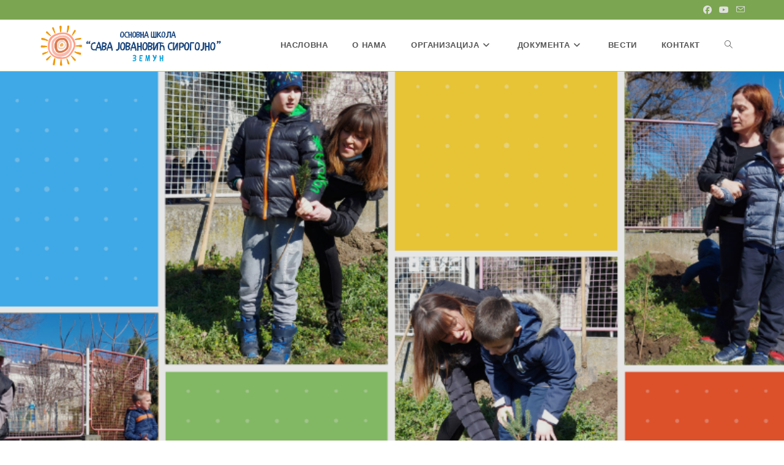

--- FILE ---
content_type: text/html; charset=UTF-8
request_url: https://www.skolasirogojno.edu.rs/zasadi-drvo/
body_size: 25465
content:
<!DOCTYPE html>
<html class="html" lang="sr-RS">
<head>
	<meta charset="UTF-8">
	<link rel="profile" href="https://gmpg.org/xfn/11">

	<meta name='robots' content='index, follow, max-image-preview:large, max-snippet:-1, max-video-preview:-1' />
	<style>img:is([sizes="auto" i], [sizes^="auto," i]) { contain-intrinsic-size: 3000px 1500px }</style>
	<link rel="pingback" href="https://www.skolasirogojno.edu.rs/xmlrpc.php">
<meta name="viewport" content="width=device-width, initial-scale=1">
	<!-- This site is optimized with the Yoast SEO plugin v24.8.1 - https://yoast.com/wordpress/plugins/seo/ -->
	<title>&quot;Засади дрво&quot; - Основна школа &quot;САВА ЈОВАНОВИЋ СИРОГОЈНО&quot; - Земун</title>
	<meta name="description" content="zasadi-drvo/" />
	<link rel="canonical" href="https://www.skolasirogojno.edu.rs/zasadi-drvo/" />
	<meta property="og:locale" content="sr_RS" />
	<meta property="og:type" content="article" />
	<meta property="og:title" content="&quot;Засади дрво&quot; - Основна школа &quot;САВА ЈОВАНОВИЋ СИРОГОЈНО&quot; - Земун" />
	<meta property="og:description" content="zasadi-drvo/" />
	<meta property="og:url" content="https://www.skolasirogojno.edu.rs/zasadi-drvo/" />
	<meta property="og:site_name" content="Основна школа &quot;САВА ЈОВАНОВИЋ СИРОГОЈНО&quot; - Земун" />
	<meta property="article:publisher" content="https://www.facebook.com/ossavajovanovic.sirogojno" />
	<meta property="article:published_time" content="2022-02-24T19:56:17+00:00" />
	<meta property="article:modified_time" content="2022-02-24T19:56:30+00:00" />
	<meta property="og:image" content="https://www.skolasirogojno.edu.rs/wp-content/uploads/2022/02/Zasadi-drvo-naslovna.png" />
	<meta property="og:image:width" content="1400" />
	<meta property="og:image:height" content="500" />
	<meta property="og:image:type" content="image/png" />
	<meta name="author" content="administrator" />
	<meta name="twitter:card" content="summary_large_image" />
	<meta name="twitter:label1" content="Написано од" />
	<meta name="twitter:data1" content="administrator" />
	<script type="application/ld+json" class="yoast-schema-graph">{"@context":"https://schema.org","@graph":[{"@type":"Article","@id":"https://www.skolasirogojno.edu.rs/zasadi-drvo/#article","isPartOf":{"@id":"https://www.skolasirogojno.edu.rs/zasadi-drvo/"},"author":{"name":"administrator","@id":"https://www.skolasirogojno.edu.rs/#/schema/person/1905cb464c67030e1e6d8b147aa1ea23"},"headline":"&#8222;Засади дрво&#8220;","datePublished":"2022-02-24T19:56:17+00:00","dateModified":"2022-02-24T19:56:30+00:00","mainEntityOfPage":{"@id":"https://www.skolasirogojno.edu.rs/zasadi-drvo/"},"wordCount":93,"commentCount":0,"publisher":{"@id":"https://www.skolasirogojno.edu.rs/#organization"},"image":{"@id":"https://www.skolasirogojno.edu.rs/zasadi-drvo/#primaryimage"},"thumbnailUrl":"https://www.skolasirogojno.edu.rs/wp-content/uploads/2022/02/Zasadi-drvo-naslovna.png","articleSection":["Вести"],"inLanguage":"sr-RS","potentialAction":[{"@type":"CommentAction","name":"Comment","target":["https://www.skolasirogojno.edu.rs/zasadi-drvo/#respond"]}]},{"@type":"WebPage","@id":"https://www.skolasirogojno.edu.rs/zasadi-drvo/","url":"https://www.skolasirogojno.edu.rs/zasadi-drvo/","name":"\"Засади дрво\" - Основна школа &quot;САВА ЈОВАНОВИЋ СИРОГОЈНО&quot; - Земун","isPartOf":{"@id":"https://www.skolasirogojno.edu.rs/#website"},"primaryImageOfPage":{"@id":"https://www.skolasirogojno.edu.rs/zasadi-drvo/#primaryimage"},"image":{"@id":"https://www.skolasirogojno.edu.rs/zasadi-drvo/#primaryimage"},"thumbnailUrl":"https://www.skolasirogojno.edu.rs/wp-content/uploads/2022/02/Zasadi-drvo-naslovna.png","datePublished":"2022-02-24T19:56:17+00:00","dateModified":"2022-02-24T19:56:30+00:00","description":"zasadi-drvo/","breadcrumb":{"@id":"https://www.skolasirogojno.edu.rs/zasadi-drvo/#breadcrumb"},"inLanguage":"sr-RS","potentialAction":[{"@type":"ReadAction","target":["https://www.skolasirogojno.edu.rs/zasadi-drvo/"]}]},{"@type":"ImageObject","inLanguage":"sr-RS","@id":"https://www.skolasirogojno.edu.rs/zasadi-drvo/#primaryimage","url":"https://www.skolasirogojno.edu.rs/wp-content/uploads/2022/02/Zasadi-drvo-naslovna.png","contentUrl":"https://www.skolasirogojno.edu.rs/wp-content/uploads/2022/02/Zasadi-drvo-naslovna.png","width":1400,"height":500},{"@type":"BreadcrumbList","@id":"https://www.skolasirogojno.edu.rs/zasadi-drvo/#breadcrumb","itemListElement":[{"@type":"ListItem","position":1,"name":"Почетна","item":"https://www.skolasirogojno.edu.rs/"},{"@type":"ListItem","position":2,"name":"ВЕСТИ","item":"https://www.skolasirogojno.edu.rs/blog/"},{"@type":"ListItem","position":3,"name":"&#8222;Засади дрво&#8220;"}]},{"@type":"WebSite","@id":"https://www.skolasirogojno.edu.rs/#website","url":"https://www.skolasirogojno.edu.rs/","name":"Основна школа \"САВА ЈОВАНОВИЋ СИРОГОЈНО\" - Земун","description":"Едукативни кутак","publisher":{"@id":"https://www.skolasirogojno.edu.rs/#organization"},"potentialAction":[{"@type":"SearchAction","target":{"@type":"EntryPoint","urlTemplate":"https://www.skolasirogojno.edu.rs/?s={search_term_string}"},"query-input":{"@type":"PropertyValueSpecification","valueRequired":true,"valueName":"search_term_string"}}],"inLanguage":"sr-RS"},{"@type":"Organization","@id":"https://www.skolasirogojno.edu.rs/#organization","name":"Основна школа \"САВА ЈОВАНОВИЋ СИРОГОЈНО\" - Земун","url":"https://www.skolasirogojno.edu.rs/","logo":{"@type":"ImageObject","inLanguage":"sr-RS","@id":"https://www.skolasirogojno.edu.rs/#/schema/logo/image/","url":"https://www.skolasirogojno.edu.rs/wp-content/uploads/2025/06/cropped-Лого-ОШ-Сава-Јовановић-Сирогојно.png","contentUrl":"https://www.skolasirogojno.edu.rs/wp-content/uploads/2025/06/cropped-Лого-ОШ-Сава-Јовановић-Сирогојно.png","width":1000,"height":275,"caption":"Основна школа \"САВА ЈОВАНОВИЋ СИРОГОЈНО\" - Земун"},"image":{"@id":"https://www.skolasirogojno.edu.rs/#/schema/logo/image/"},"sameAs":["https://www.facebook.com/ossavajovanovic.sirogojno","https://www.youtube.com/user/skolasirogojno"]},{"@type":"Person","@id":"https://www.skolasirogojno.edu.rs/#/schema/person/1905cb464c67030e1e6d8b147aa1ea23","name":"administrator","image":{"@type":"ImageObject","inLanguage":"sr-RS","@id":"https://www.skolasirogojno.edu.rs/#/schema/person/image/","url":"https://secure.gravatar.com/avatar/fd32b886114f765dc51a3c0e5a3a3e8d?s=96&d=mm&r=g","contentUrl":"https://secure.gravatar.com/avatar/fd32b886114f765dc51a3c0e5a3a3e8d?s=96&d=mm&r=g","caption":"administrator"},"url":"https://www.skolasirogojno.edu.rs/author/administrator/"}]}</script>
	<!-- / Yoast SEO plugin. -->


<link rel='dns-prefetch' href='//static.addtoany.com' />
<link rel="alternate" type="application/rss+xml" title="Основна школа &quot;САВА ЈОВАНОВИЋ СИРОГОЈНО&quot; - Земун &raquo; довод" href="https://www.skolasirogojno.edu.rs/feed/" />
<link rel="alternate" type="application/rss+xml" title="Основна школа &quot;САВА ЈОВАНОВИЋ СИРОГОЈНО&quot; - Земун &raquo; довод коментара" href="https://www.skolasirogojno.edu.rs/comments/feed/" />
<link rel="alternate" type="application/rss+xml" title="Основна школа &quot;САВА ЈОВАНОВИЋ СИРОГОЈНО&quot; - Земун &raquo; довод коментара на &#8222;Засади дрво&#8220;" href="https://www.skolasirogojno.edu.rs/zasadi-drvo/feed/" />
<script>
window._wpemojiSettings = {"baseUrl":"https:\/\/s.w.org\/images\/core\/emoji\/15.0.3\/72x72\/","ext":".png","svgUrl":"https:\/\/s.w.org\/images\/core\/emoji\/15.0.3\/svg\/","svgExt":".svg","source":{"concatemoji":"https:\/\/www.skolasirogojno.edu.rs\/wp-includes\/js\/wp-emoji-release.min.js?ver=6.7.4"}};
/*! This file is auto-generated */
!function(i,n){var o,s,e;function c(e){try{var t={supportTests:e,timestamp:(new Date).valueOf()};sessionStorage.setItem(o,JSON.stringify(t))}catch(e){}}function p(e,t,n){e.clearRect(0,0,e.canvas.width,e.canvas.height),e.fillText(t,0,0);var t=new Uint32Array(e.getImageData(0,0,e.canvas.width,e.canvas.height).data),r=(e.clearRect(0,0,e.canvas.width,e.canvas.height),e.fillText(n,0,0),new Uint32Array(e.getImageData(0,0,e.canvas.width,e.canvas.height).data));return t.every(function(e,t){return e===r[t]})}function u(e,t,n){switch(t){case"flag":return n(e,"\ud83c\udff3\ufe0f\u200d\u26a7\ufe0f","\ud83c\udff3\ufe0f\u200b\u26a7\ufe0f")?!1:!n(e,"\ud83c\uddfa\ud83c\uddf3","\ud83c\uddfa\u200b\ud83c\uddf3")&&!n(e,"\ud83c\udff4\udb40\udc67\udb40\udc62\udb40\udc65\udb40\udc6e\udb40\udc67\udb40\udc7f","\ud83c\udff4\u200b\udb40\udc67\u200b\udb40\udc62\u200b\udb40\udc65\u200b\udb40\udc6e\u200b\udb40\udc67\u200b\udb40\udc7f");case"emoji":return!n(e,"\ud83d\udc26\u200d\u2b1b","\ud83d\udc26\u200b\u2b1b")}return!1}function f(e,t,n){var r="undefined"!=typeof WorkerGlobalScope&&self instanceof WorkerGlobalScope?new OffscreenCanvas(300,150):i.createElement("canvas"),a=r.getContext("2d",{willReadFrequently:!0}),o=(a.textBaseline="top",a.font="600 32px Arial",{});return e.forEach(function(e){o[e]=t(a,e,n)}),o}function t(e){var t=i.createElement("script");t.src=e,t.defer=!0,i.head.appendChild(t)}"undefined"!=typeof Promise&&(o="wpEmojiSettingsSupports",s=["flag","emoji"],n.supports={everything:!0,everythingExceptFlag:!0},e=new Promise(function(e){i.addEventListener("DOMContentLoaded",e,{once:!0})}),new Promise(function(t){var n=function(){try{var e=JSON.parse(sessionStorage.getItem(o));if("object"==typeof e&&"number"==typeof e.timestamp&&(new Date).valueOf()<e.timestamp+604800&&"object"==typeof e.supportTests)return e.supportTests}catch(e){}return null}();if(!n){if("undefined"!=typeof Worker&&"undefined"!=typeof OffscreenCanvas&&"undefined"!=typeof URL&&URL.createObjectURL&&"undefined"!=typeof Blob)try{var e="postMessage("+f.toString()+"("+[JSON.stringify(s),u.toString(),p.toString()].join(",")+"));",r=new Blob([e],{type:"text/javascript"}),a=new Worker(URL.createObjectURL(r),{name:"wpTestEmojiSupports"});return void(a.onmessage=function(e){c(n=e.data),a.terminate(),t(n)})}catch(e){}c(n=f(s,u,p))}t(n)}).then(function(e){for(var t in e)n.supports[t]=e[t],n.supports.everything=n.supports.everything&&n.supports[t],"flag"!==t&&(n.supports.everythingExceptFlag=n.supports.everythingExceptFlag&&n.supports[t]);n.supports.everythingExceptFlag=n.supports.everythingExceptFlag&&!n.supports.flag,n.DOMReady=!1,n.readyCallback=function(){n.DOMReady=!0}}).then(function(){return e}).then(function(){var e;n.supports.everything||(n.readyCallback(),(e=n.source||{}).concatemoji?t(e.concatemoji):e.wpemoji&&e.twemoji&&(t(e.twemoji),t(e.wpemoji)))}))}((window,document),window._wpemojiSettings);
</script>
<link rel='stylesheet' id='premium-addons-css' href='https://www.skolasirogojno.edu.rs/wp-content/plugins/premium-addons-for-elementor/assets/frontend/min-css/premium-addons.min.css?ver=4.11.2' media='all' />
<link rel='stylesheet' id='dashicons-css' href='https://www.skolasirogojno.edu.rs/wp-includes/css/dashicons.min.css?ver=6.7.4' media='all' />
<link rel='stylesheet' id='elusive-css' href='https://www.skolasirogojno.edu.rs/wp-content/plugins/ocean-extra/includes/menu-icons/includes/library/icon-selector/css/types/elusive.min.css?ver=2.0' media='all' />
<link rel='stylesheet' id='foundation-icons-css' href='https://www.skolasirogojno.edu.rs/wp-content/plugins/ocean-extra/includes/menu-icons/includes/library/icon-selector/css/types/foundation-icons.min.css?ver=3.0' media='all' />
<link rel='stylesheet' id='genericons-css' href='https://www.skolasirogojno.edu.rs/wp-content/plugins/ocean-extra/includes/menu-icons/includes/library/icon-selector/css/types/genericons.min.css?ver=3.4' media='all' />
<style id='wp-emoji-styles-inline-css'>

	img.wp-smiley, img.emoji {
		display: inline !important;
		border: none !important;
		box-shadow: none !important;
		height: 1em !important;
		width: 1em !important;
		margin: 0 0.07em !important;
		vertical-align: -0.1em !important;
		background: none !important;
		padding: 0 !important;
	}
</style>
<link rel='stylesheet' id='wp-block-library-css' href='https://www.skolasirogojno.edu.rs/wp-includes/css/dist/block-library/style.min.css?ver=6.7.4' media='all' />
<style id='wp-block-library-theme-inline-css'>
.wp-block-audio :where(figcaption){color:#555;font-size:13px;text-align:center}.is-dark-theme .wp-block-audio :where(figcaption){color:#ffffffa6}.wp-block-audio{margin:0 0 1em}.wp-block-code{border:1px solid #ccc;border-radius:4px;font-family:Menlo,Consolas,monaco,monospace;padding:.8em 1em}.wp-block-embed :where(figcaption){color:#555;font-size:13px;text-align:center}.is-dark-theme .wp-block-embed :where(figcaption){color:#ffffffa6}.wp-block-embed{margin:0 0 1em}.blocks-gallery-caption{color:#555;font-size:13px;text-align:center}.is-dark-theme .blocks-gallery-caption{color:#ffffffa6}:root :where(.wp-block-image figcaption){color:#555;font-size:13px;text-align:center}.is-dark-theme :root :where(.wp-block-image figcaption){color:#ffffffa6}.wp-block-image{margin:0 0 1em}.wp-block-pullquote{border-bottom:4px solid;border-top:4px solid;color:currentColor;margin-bottom:1.75em}.wp-block-pullquote cite,.wp-block-pullquote footer,.wp-block-pullquote__citation{color:currentColor;font-size:.8125em;font-style:normal;text-transform:uppercase}.wp-block-quote{border-left:.25em solid;margin:0 0 1.75em;padding-left:1em}.wp-block-quote cite,.wp-block-quote footer{color:currentColor;font-size:.8125em;font-style:normal;position:relative}.wp-block-quote:where(.has-text-align-right){border-left:none;border-right:.25em solid;padding-left:0;padding-right:1em}.wp-block-quote:where(.has-text-align-center){border:none;padding-left:0}.wp-block-quote.is-large,.wp-block-quote.is-style-large,.wp-block-quote:where(.is-style-plain){border:none}.wp-block-search .wp-block-search__label{font-weight:700}.wp-block-search__button{border:1px solid #ccc;padding:.375em .625em}:where(.wp-block-group.has-background){padding:1.25em 2.375em}.wp-block-separator.has-css-opacity{opacity:.4}.wp-block-separator{border:none;border-bottom:2px solid;margin-left:auto;margin-right:auto}.wp-block-separator.has-alpha-channel-opacity{opacity:1}.wp-block-separator:not(.is-style-wide):not(.is-style-dots){width:100px}.wp-block-separator.has-background:not(.is-style-dots){border-bottom:none;height:1px}.wp-block-separator.has-background:not(.is-style-wide):not(.is-style-dots){height:2px}.wp-block-table{margin:0 0 1em}.wp-block-table td,.wp-block-table th{word-break:normal}.wp-block-table :where(figcaption){color:#555;font-size:13px;text-align:center}.is-dark-theme .wp-block-table :where(figcaption){color:#ffffffa6}.wp-block-video :where(figcaption){color:#555;font-size:13px;text-align:center}.is-dark-theme .wp-block-video :where(figcaption){color:#ffffffa6}.wp-block-video{margin:0 0 1em}:root :where(.wp-block-template-part.has-background){margin-bottom:0;margin-top:0;padding:1.25em 2.375em}
</style>
<link rel='stylesheet' id='htmega-block-common-style-css' href='https://www.skolasirogojno.edu.rs/wp-content/plugins/ht-mega-for-elementor/htmega-blocks/src/assets/css/common-style.css?ver=2.8.5' media='all' />
<link rel='stylesheet' id='slick-css' href='https://www.skolasirogojno.edu.rs/wp-content/plugins/ht-mega-for-elementor/assets/css/slick.min.css?ver=2.8.5' media='all' />
<link rel='stylesheet' id='htmega-block-fontawesome-css' href='https://www.skolasirogojno.edu.rs/wp-content/plugins/ht-mega-for-elementor/admin/assets/extensions/ht-menu/css/font-awesome.min.css?ver=2.8.5' media='all' />
<link rel='stylesheet' id='htmega-block-style-css' href='https://www.skolasirogojno.edu.rs/wp-content/plugins/ht-mega-for-elementor/htmega-blocks/build/style-blocks-htmega.css?ver=2.8.5' media='all' />
<style id='classic-theme-styles-inline-css'>
/*! This file is auto-generated */
.wp-block-button__link{color:#fff;background-color:#32373c;border-radius:9999px;box-shadow:none;text-decoration:none;padding:calc(.667em + 2px) calc(1.333em + 2px);font-size:1.125em}.wp-block-file__button{background:#32373c;color:#fff;text-decoration:none}
</style>
<style id='global-styles-inline-css'>
:root{--wp--preset--aspect-ratio--square: 1;--wp--preset--aspect-ratio--4-3: 4/3;--wp--preset--aspect-ratio--3-4: 3/4;--wp--preset--aspect-ratio--3-2: 3/2;--wp--preset--aspect-ratio--2-3: 2/3;--wp--preset--aspect-ratio--16-9: 16/9;--wp--preset--aspect-ratio--9-16: 9/16;--wp--preset--color--black: #000000;--wp--preset--color--cyan-bluish-gray: #abb8c3;--wp--preset--color--white: #ffffff;--wp--preset--color--pale-pink: #f78da7;--wp--preset--color--vivid-red: #cf2e2e;--wp--preset--color--luminous-vivid-orange: #ff6900;--wp--preset--color--luminous-vivid-amber: #fcb900;--wp--preset--color--light-green-cyan: #7bdcb5;--wp--preset--color--vivid-green-cyan: #00d084;--wp--preset--color--pale-cyan-blue: #8ed1fc;--wp--preset--color--vivid-cyan-blue: #0693e3;--wp--preset--color--vivid-purple: #9b51e0;--wp--preset--gradient--vivid-cyan-blue-to-vivid-purple: linear-gradient(135deg,rgba(6,147,227,1) 0%,rgb(155,81,224) 100%);--wp--preset--gradient--light-green-cyan-to-vivid-green-cyan: linear-gradient(135deg,rgb(122,220,180) 0%,rgb(0,208,130) 100%);--wp--preset--gradient--luminous-vivid-amber-to-luminous-vivid-orange: linear-gradient(135deg,rgba(252,185,0,1) 0%,rgba(255,105,0,1) 100%);--wp--preset--gradient--luminous-vivid-orange-to-vivid-red: linear-gradient(135deg,rgba(255,105,0,1) 0%,rgb(207,46,46) 100%);--wp--preset--gradient--very-light-gray-to-cyan-bluish-gray: linear-gradient(135deg,rgb(238,238,238) 0%,rgb(169,184,195) 100%);--wp--preset--gradient--cool-to-warm-spectrum: linear-gradient(135deg,rgb(74,234,220) 0%,rgb(151,120,209) 20%,rgb(207,42,186) 40%,rgb(238,44,130) 60%,rgb(251,105,98) 80%,rgb(254,248,76) 100%);--wp--preset--gradient--blush-light-purple: linear-gradient(135deg,rgb(255,206,236) 0%,rgb(152,150,240) 100%);--wp--preset--gradient--blush-bordeaux: linear-gradient(135deg,rgb(254,205,165) 0%,rgb(254,45,45) 50%,rgb(107,0,62) 100%);--wp--preset--gradient--luminous-dusk: linear-gradient(135deg,rgb(255,203,112) 0%,rgb(199,81,192) 50%,rgb(65,88,208) 100%);--wp--preset--gradient--pale-ocean: linear-gradient(135deg,rgb(255,245,203) 0%,rgb(182,227,212) 50%,rgb(51,167,181) 100%);--wp--preset--gradient--electric-grass: linear-gradient(135deg,rgb(202,248,128) 0%,rgb(113,206,126) 100%);--wp--preset--gradient--midnight: linear-gradient(135deg,rgb(2,3,129) 0%,rgb(40,116,252) 100%);--wp--preset--font-size--small: 13px;--wp--preset--font-size--medium: 20px;--wp--preset--font-size--large: 36px;--wp--preset--font-size--x-large: 42px;--wp--preset--spacing--20: 0.44rem;--wp--preset--spacing--30: 0.67rem;--wp--preset--spacing--40: 1rem;--wp--preset--spacing--50: 1.5rem;--wp--preset--spacing--60: 2.25rem;--wp--preset--spacing--70: 3.38rem;--wp--preset--spacing--80: 5.06rem;--wp--preset--shadow--natural: 6px 6px 9px rgba(0, 0, 0, 0.2);--wp--preset--shadow--deep: 12px 12px 50px rgba(0, 0, 0, 0.4);--wp--preset--shadow--sharp: 6px 6px 0px rgba(0, 0, 0, 0.2);--wp--preset--shadow--outlined: 6px 6px 0px -3px rgba(255, 255, 255, 1), 6px 6px rgba(0, 0, 0, 1);--wp--preset--shadow--crisp: 6px 6px 0px rgba(0, 0, 0, 1);}:where(.is-layout-flex){gap: 0.5em;}:where(.is-layout-grid){gap: 0.5em;}body .is-layout-flex{display: flex;}.is-layout-flex{flex-wrap: wrap;align-items: center;}.is-layout-flex > :is(*, div){margin: 0;}body .is-layout-grid{display: grid;}.is-layout-grid > :is(*, div){margin: 0;}:where(.wp-block-columns.is-layout-flex){gap: 2em;}:where(.wp-block-columns.is-layout-grid){gap: 2em;}:where(.wp-block-post-template.is-layout-flex){gap: 1.25em;}:where(.wp-block-post-template.is-layout-grid){gap: 1.25em;}.has-black-color{color: var(--wp--preset--color--black) !important;}.has-cyan-bluish-gray-color{color: var(--wp--preset--color--cyan-bluish-gray) !important;}.has-white-color{color: var(--wp--preset--color--white) !important;}.has-pale-pink-color{color: var(--wp--preset--color--pale-pink) !important;}.has-vivid-red-color{color: var(--wp--preset--color--vivid-red) !important;}.has-luminous-vivid-orange-color{color: var(--wp--preset--color--luminous-vivid-orange) !important;}.has-luminous-vivid-amber-color{color: var(--wp--preset--color--luminous-vivid-amber) !important;}.has-light-green-cyan-color{color: var(--wp--preset--color--light-green-cyan) !important;}.has-vivid-green-cyan-color{color: var(--wp--preset--color--vivid-green-cyan) !important;}.has-pale-cyan-blue-color{color: var(--wp--preset--color--pale-cyan-blue) !important;}.has-vivid-cyan-blue-color{color: var(--wp--preset--color--vivid-cyan-blue) !important;}.has-vivid-purple-color{color: var(--wp--preset--color--vivid-purple) !important;}.has-black-background-color{background-color: var(--wp--preset--color--black) !important;}.has-cyan-bluish-gray-background-color{background-color: var(--wp--preset--color--cyan-bluish-gray) !important;}.has-white-background-color{background-color: var(--wp--preset--color--white) !important;}.has-pale-pink-background-color{background-color: var(--wp--preset--color--pale-pink) !important;}.has-vivid-red-background-color{background-color: var(--wp--preset--color--vivid-red) !important;}.has-luminous-vivid-orange-background-color{background-color: var(--wp--preset--color--luminous-vivid-orange) !important;}.has-luminous-vivid-amber-background-color{background-color: var(--wp--preset--color--luminous-vivid-amber) !important;}.has-light-green-cyan-background-color{background-color: var(--wp--preset--color--light-green-cyan) !important;}.has-vivid-green-cyan-background-color{background-color: var(--wp--preset--color--vivid-green-cyan) !important;}.has-pale-cyan-blue-background-color{background-color: var(--wp--preset--color--pale-cyan-blue) !important;}.has-vivid-cyan-blue-background-color{background-color: var(--wp--preset--color--vivid-cyan-blue) !important;}.has-vivid-purple-background-color{background-color: var(--wp--preset--color--vivid-purple) !important;}.has-black-border-color{border-color: var(--wp--preset--color--black) !important;}.has-cyan-bluish-gray-border-color{border-color: var(--wp--preset--color--cyan-bluish-gray) !important;}.has-white-border-color{border-color: var(--wp--preset--color--white) !important;}.has-pale-pink-border-color{border-color: var(--wp--preset--color--pale-pink) !important;}.has-vivid-red-border-color{border-color: var(--wp--preset--color--vivid-red) !important;}.has-luminous-vivid-orange-border-color{border-color: var(--wp--preset--color--luminous-vivid-orange) !important;}.has-luminous-vivid-amber-border-color{border-color: var(--wp--preset--color--luminous-vivid-amber) !important;}.has-light-green-cyan-border-color{border-color: var(--wp--preset--color--light-green-cyan) !important;}.has-vivid-green-cyan-border-color{border-color: var(--wp--preset--color--vivid-green-cyan) !important;}.has-pale-cyan-blue-border-color{border-color: var(--wp--preset--color--pale-cyan-blue) !important;}.has-vivid-cyan-blue-border-color{border-color: var(--wp--preset--color--vivid-cyan-blue) !important;}.has-vivid-purple-border-color{border-color: var(--wp--preset--color--vivid-purple) !important;}.has-vivid-cyan-blue-to-vivid-purple-gradient-background{background: var(--wp--preset--gradient--vivid-cyan-blue-to-vivid-purple) !important;}.has-light-green-cyan-to-vivid-green-cyan-gradient-background{background: var(--wp--preset--gradient--light-green-cyan-to-vivid-green-cyan) !important;}.has-luminous-vivid-amber-to-luminous-vivid-orange-gradient-background{background: var(--wp--preset--gradient--luminous-vivid-amber-to-luminous-vivid-orange) !important;}.has-luminous-vivid-orange-to-vivid-red-gradient-background{background: var(--wp--preset--gradient--luminous-vivid-orange-to-vivid-red) !important;}.has-very-light-gray-to-cyan-bluish-gray-gradient-background{background: var(--wp--preset--gradient--very-light-gray-to-cyan-bluish-gray) !important;}.has-cool-to-warm-spectrum-gradient-background{background: var(--wp--preset--gradient--cool-to-warm-spectrum) !important;}.has-blush-light-purple-gradient-background{background: var(--wp--preset--gradient--blush-light-purple) !important;}.has-blush-bordeaux-gradient-background{background: var(--wp--preset--gradient--blush-bordeaux) !important;}.has-luminous-dusk-gradient-background{background: var(--wp--preset--gradient--luminous-dusk) !important;}.has-pale-ocean-gradient-background{background: var(--wp--preset--gradient--pale-ocean) !important;}.has-electric-grass-gradient-background{background: var(--wp--preset--gradient--electric-grass) !important;}.has-midnight-gradient-background{background: var(--wp--preset--gradient--midnight) !important;}.has-small-font-size{font-size: var(--wp--preset--font-size--small) !important;}.has-medium-font-size{font-size: var(--wp--preset--font-size--medium) !important;}.has-large-font-size{font-size: var(--wp--preset--font-size--large) !important;}.has-x-large-font-size{font-size: var(--wp--preset--font-size--x-large) !important;}
:where(.wp-block-post-template.is-layout-flex){gap: 1.25em;}:where(.wp-block-post-template.is-layout-grid){gap: 1.25em;}
:where(.wp-block-columns.is-layout-flex){gap: 2em;}:where(.wp-block-columns.is-layout-grid){gap: 2em;}
:root :where(.wp-block-pullquote){font-size: 1.5em;line-height: 1.6;}
</style>
<link rel='stylesheet' id='htbbootstrap-css' href='https://www.skolasirogojno.edu.rs/wp-content/plugins/ht-mega-for-elementor/assets/css/htbbootstrap.css?ver=2.8.5' media='all' />
<link rel='stylesheet' id='font-awesome-css' href='https://www.skolasirogojno.edu.rs/wp-content/themes/oceanwp/assets/fonts/fontawesome/css/all.min.css?ver=6.7.2' media='all' />
<link rel='stylesheet' id='htmega-animation-css' href='https://www.skolasirogojno.edu.rs/wp-content/plugins/ht-mega-for-elementor/assets/css/animation.css?ver=2.8.5' media='all' />
<link rel='stylesheet' id='htmega-keyframes-css' href='https://www.skolasirogojno.edu.rs/wp-content/plugins/ht-mega-for-elementor/assets/css/htmega-keyframes.css?ver=2.8.5' media='all' />
<link rel='stylesheet' id='htmega-global-style-min-css' href='https://www.skolasirogojno.edu.rs/wp-content/plugins/ht-mega-for-elementor/assets/css/htmega-global-style.min.css?ver=2.8.5' media='all' />
<link rel='stylesheet' id='simple-line-icons-css' href='https://www.skolasirogojno.edu.rs/wp-content/themes/oceanwp/assets/css/third/simple-line-icons.min.css?ver=2.4.0' media='all' />
<link rel='stylesheet' id='magnific-popup-css' href='https://www.skolasirogojno.edu.rs/wp-content/plugins/ht-mega-for-elementor/assets/css/magnific-popup.css?ver=2.8.5' media='all' />
<link rel='stylesheet' id='oceanwp-style-css' href='https://www.skolasirogojno.edu.rs/wp-content/themes/oceanwp/assets/css/style.min.css?ver=1.7.1.1567965653' media='all' />
<link rel='stylesheet' id='chld_thm_cfg_child-css' href='https://www.skolasirogojno.edu.rs/wp-content/themes/oceanwp-childDejan/style.css?ver=6.7.4' media='all' />
<link rel='stylesheet' id='dflip-style-css' href='https://www.skolasirogojno.edu.rs/wp-content/plugins/3d-flipbook-dflip-lite/assets/css/dflip.min.css?ver=2.3.57' media='all' />
<style id='akismet-widget-style-inline-css'>

			.a-stats {
				--akismet-color-mid-green: #357b49;
				--akismet-color-white: #fff;
				--akismet-color-light-grey: #f6f7f7;

				max-width: 350px;
				width: auto;
			}

			.a-stats * {
				all: unset;
				box-sizing: border-box;
			}

			.a-stats strong {
				font-weight: 600;
			}

			.a-stats a.a-stats__link,
			.a-stats a.a-stats__link:visited,
			.a-stats a.a-stats__link:active {
				background: var(--akismet-color-mid-green);
				border: none;
				box-shadow: none;
				border-radius: 8px;
				color: var(--akismet-color-white);
				cursor: pointer;
				display: block;
				font-family: -apple-system, BlinkMacSystemFont, 'Segoe UI', 'Roboto', 'Oxygen-Sans', 'Ubuntu', 'Cantarell', 'Helvetica Neue', sans-serif;
				font-weight: 500;
				padding: 12px;
				text-align: center;
				text-decoration: none;
				transition: all 0.2s ease;
			}

			/* Extra specificity to deal with TwentyTwentyOne focus style */
			.widget .a-stats a.a-stats__link:focus {
				background: var(--akismet-color-mid-green);
				color: var(--akismet-color-white);
				text-decoration: none;
			}

			.a-stats a.a-stats__link:hover {
				filter: brightness(110%);
				box-shadow: 0 4px 12px rgba(0, 0, 0, 0.06), 0 0 2px rgba(0, 0, 0, 0.16);
			}

			.a-stats .count {
				color: var(--akismet-color-white);
				display: block;
				font-size: 1.5em;
				line-height: 1.4;
				padding: 0 13px;
				white-space: nowrap;
			}
		
</style>
<link rel='stylesheet' id='slb_core-css' href='https://www.skolasirogojno.edu.rs/wp-content/plugins/simple-lightbox/client/css/app.css?ver=2.9.3' media='all' />
<link rel='stylesheet' id='addtoany-css' href='https://www.skolasirogojno.edu.rs/wp-content/plugins/add-to-any/addtoany.min.css?ver=1.16' media='all' />
<link rel='stylesheet' id='ekit-widget-styles-css' href='https://www.skolasirogojno.edu.rs/wp-content/plugins/elementskit-lite/widgets/init/assets/css/widget-styles.css?ver=3.4.8' media='all' />
<link rel='stylesheet' id='ekit-responsive-css' href='https://www.skolasirogojno.edu.rs/wp-content/plugins/elementskit-lite/widgets/init/assets/css/responsive.css?ver=3.4.8' media='all' />
<link rel='stylesheet' id='elementor-frontend-css' href='https://www.skolasirogojno.edu.rs/wp-content/plugins/elementor/assets/css/frontend.min.css?ver=3.28.3' media='all' />
<link rel='stylesheet' id='eael-general-css' href='https://www.skolasirogojno.edu.rs/wp-content/plugins/essential-addons-for-elementor-lite/assets/front-end/css/view/general.min.css?ver=6.1.9' media='all' />
<link rel='stylesheet' id='oe-widgets-style-css' href='https://www.skolasirogojno.edu.rs/wp-content/plugins/ocean-extra/assets/css/widgets.css?ver=6.7.4' media='all' />
<script src="https://www.skolasirogojno.edu.rs/wp-includes/js/jquery/jquery.min.js?ver=3.7.1" id="jquery-core-js"></script>
<script src="https://www.skolasirogojno.edu.rs/wp-includes/js/jquery/jquery-migrate.min.js?ver=3.4.1" id="jquery-migrate-js"></script>
<script id="addtoany-core-js-before">
window.a2a_config=window.a2a_config||{};a2a_config.callbacks=[];a2a_config.overlays=[];a2a_config.templates={};a2a_localize = {
	Share: "Share",
	Save: "Save",
	Subscribe: "Subscribe",
	Email: "Email",
	Bookmark: "Bookmark",
	ShowAll: "Show all",
	ShowLess: "Show less",
	FindServices: "Find service(s)",
	FindAnyServiceToAddTo: "Instantly find any service to add to",
	PoweredBy: "Powered by",
	ShareViaEmail: "Share via email",
	SubscribeViaEmail: "Subscribe via email",
	BookmarkInYourBrowser: "Bookmark in your browser",
	BookmarkInstructions: "Press Ctrl+D or \u2318+D to bookmark this page",
	AddToYourFavorites: "Add to your favorites",
	SendFromWebOrProgram: "Send from any email address or email program",
	EmailProgram: "Email program",
	More: "More&#8230;",
	ThanksForSharing: "Thanks for sharing!",
	ThanksForFollowing: "Thanks for following!"
};
</script>
<script defer src="https://static.addtoany.com/menu/page.js" id="addtoany-core-js"></script>
<script defer src="https://www.skolasirogojno.edu.rs/wp-content/plugins/add-to-any/addtoany.min.js?ver=1.1" id="addtoany-jquery-js"></script>
<link rel="https://api.w.org/" href="https://www.skolasirogojno.edu.rs/wp-json/" /><link rel="alternate" title="JSON" type="application/json" href="https://www.skolasirogojno.edu.rs/wp-json/wp/v2/posts/14197" /><link rel="EditURI" type="application/rsd+xml" title="RSD" href="https://www.skolasirogojno.edu.rs/xmlrpc.php?rsd" />
<meta name="generator" content="WordPress 6.7.4" />
<link rel='shortlink' href='https://www.skolasirogojno.edu.rs/?p=14197' />
<link rel="alternate" title="oEmbed (JSON)" type="application/json+oembed" href="https://www.skolasirogojno.edu.rs/wp-json/oembed/1.0/embed?url=https%3A%2F%2Fwww.skolasirogojno.edu.rs%2Fzasadi-drvo%2F" />
<link rel="alternate" title="oEmbed (XML)" type="text/xml+oembed" href="https://www.skolasirogojno.edu.rs/wp-json/oembed/1.0/embed?url=https%3A%2F%2Fwww.skolasirogojno.edu.rs%2Fzasadi-drvo%2F&#038;format=xml" />
			<!-- This site uses the Google Analytics by Analyticator plugin version 1.0.0 - http://www.analyticator.com/ -->
			<script>
			(function(i,s,o,g,r,a,m){i['GoogleAnalyticsObject']=r;i[r]=i[r]||function(){
			(i[r].q=i[r].q||[]).push(arguments)},i[r].l=1*new Date();a=s.createElement(o),
			m=s.getElementsByTagName(o)[0];a.async=1;a.src=g;m.parentNode.insertBefore(a,m)
			})(window,document,'script','https://www.google-analytics.com/analytics.js','ga');

			ga('create', 'UA-1391037-1', 'auto');
						ga('send', 'pageview');

			</script>
			
			<!-- / Google Analytics by Analyticator --><style id="essential-blocks-global-styles">
            :root {
                --eb-global-primary-color: #101828;
--eb-global-secondary-color: #475467;
--eb-global-tertiary-color: #98A2B3;
--eb-global-text-color: #475467;
--eb-global-heading-color: #1D2939;
--eb-global-link-color: #444CE7;
--eb-global-background-color: #F9FAFB;
--eb-global-button-text-color: #FFFFFF;
--eb-global-button-background-color: #101828;
--eb-gradient-primary-color: linear-gradient(90deg, hsla(259, 84%, 78%, 1) 0%, hsla(206, 67%, 75%, 1) 100%);
--eb-gradient-secondary-color: linear-gradient(90deg, hsla(18, 76%, 85%, 1) 0%, hsla(203, 69%, 84%, 1) 100%);
--eb-gradient-tertiary-color: linear-gradient(90deg, hsla(248, 21%, 15%, 1) 0%, hsla(250, 14%, 61%, 1) 100%);
--eb-gradient-background-color: linear-gradient(90deg, rgb(250, 250, 250) 0%, rgb(233, 233, 233) 49%, rgb(244, 243, 243) 100%);

                --eb-tablet-breakpoint: 1024px;
--eb-mobile-breakpoint: 767px;

            }
            
            
        </style><meta name="generator" content="Elementor 3.28.3; features: additional_custom_breakpoints, e_local_google_fonts; settings: css_print_method-external, google_font-enabled, font_display-auto">
			<style>
				.e-con.e-parent:nth-of-type(n+4):not(.e-lazyloaded):not(.e-no-lazyload),
				.e-con.e-parent:nth-of-type(n+4):not(.e-lazyloaded):not(.e-no-lazyload) * {
					background-image: none !important;
				}
				@media screen and (max-height: 1024px) {
					.e-con.e-parent:nth-of-type(n+3):not(.e-lazyloaded):not(.e-no-lazyload),
					.e-con.e-parent:nth-of-type(n+3):not(.e-lazyloaded):not(.e-no-lazyload) * {
						background-image: none !important;
					}
				}
				@media screen and (max-height: 640px) {
					.e-con.e-parent:nth-of-type(n+2):not(.e-lazyloaded):not(.e-no-lazyload),
					.e-con.e-parent:nth-of-type(n+2):not(.e-lazyloaded):not(.e-no-lazyload) * {
						background-image: none !important;
					}
				}
			</style>
			<link rel="icon" href="https://www.skolasirogojno.edu.rs/wp-content/uploads/2013/12/cropped-moja-skola-32x32.png" sizes="32x32" />
<link rel="icon" href="https://www.skolasirogojno.edu.rs/wp-content/uploads/2013/12/cropped-moja-skola-192x192.png" sizes="192x192" />
<link rel="apple-touch-icon" href="https://www.skolasirogojno.edu.rs/wp-content/uploads/2013/12/cropped-moja-skola-180x180.png" />
<meta name="msapplication-TileImage" content="https://www.skolasirogojno.edu.rs/wp-content/uploads/2013/12/cropped-moja-skola-270x270.png" />
<!-- OceanWP CSS -->
<style type="text/css">
.background-image-page-header-overlay{opacity:0.1;background-color:#020202}/* Colors */a{color:#360051}a .owp-icon use{stroke:#360051}body .theme-button,body input[type="submit"],body button[type="submit"],body button,body .button,body div.wpforms-container-full .wpforms-form input[type=submit],body div.wpforms-container-full .wpforms-form button[type=submit],body div.wpforms-container-full .wpforms-form .wpforms-page-button,.woocommerce-cart .wp-element-button,.woocommerce-checkout .wp-element-button,.wp-block-button__link{background-color:#613887}body .theme-button,body input[type="submit"],body button[type="submit"],body button,body .button,body div.wpforms-container-full .wpforms-form input[type=submit],body div.wpforms-container-full .wpforms-form button[type=submit],body div.wpforms-container-full .wpforms-form .wpforms-page-button,.woocommerce-cart .wp-element-button,.woocommerce-checkout .wp-element-button,.wp-block-button__link{border-color:#ffffff}body .theme-button:hover,body input[type="submit"]:hover,body button[type="submit"]:hover,body button:hover,body .button:hover,body div.wpforms-container-full .wpforms-form input[type=submit]:hover,body div.wpforms-container-full .wpforms-form input[type=submit]:active,body div.wpforms-container-full .wpforms-form button[type=submit]:hover,body div.wpforms-container-full .wpforms-form button[type=submit]:active,body div.wpforms-container-full .wpforms-form .wpforms-page-button:hover,body div.wpforms-container-full .wpforms-form .wpforms-page-button:active,.woocommerce-cart .wp-element-button:hover,.woocommerce-checkout .wp-element-button:hover,.wp-block-button__link:hover{border-color:#ffffff}/* OceanWP Style Settings CSS */.theme-button,input[type="submit"],button[type="submit"],button,.button,body div.wpforms-container-full .wpforms-form input[type=submit],body div.wpforms-container-full .wpforms-form button[type=submit],body div.wpforms-container-full .wpforms-form .wpforms-page-button{border-style:solid}.theme-button,input[type="submit"],button[type="submit"],button,.button,body div.wpforms-container-full .wpforms-form input[type=submit],body div.wpforms-container-full .wpforms-form button[type=submit],body div.wpforms-container-full .wpforms-form .wpforms-page-button{border-width:1px}form input[type="text"],form input[type="password"],form input[type="email"],form input[type="url"],form input[type="date"],form input[type="month"],form input[type="time"],form input[type="datetime"],form input[type="datetime-local"],form input[type="week"],form input[type="number"],form input[type="search"],form input[type="tel"],form input[type="color"],form select,form textarea,.woocommerce .woocommerce-checkout .select2-container--default .select2-selection--single{border-style:solid}body div.wpforms-container-full .wpforms-form input[type=date],body div.wpforms-container-full .wpforms-form input[type=datetime],body div.wpforms-container-full .wpforms-form input[type=datetime-local],body div.wpforms-container-full .wpforms-form input[type=email],body div.wpforms-container-full .wpforms-form input[type=month],body div.wpforms-container-full .wpforms-form input[type=number],body div.wpforms-container-full .wpforms-form input[type=password],body div.wpforms-container-full .wpforms-form input[type=range],body div.wpforms-container-full .wpforms-form input[type=search],body div.wpforms-container-full .wpforms-form input[type=tel],body div.wpforms-container-full .wpforms-form input[type=text],body div.wpforms-container-full .wpforms-form input[type=time],body div.wpforms-container-full .wpforms-form input[type=url],body div.wpforms-container-full .wpforms-form input[type=week],body div.wpforms-container-full .wpforms-form select,body div.wpforms-container-full .wpforms-form textarea{border-style:solid}form input[type="text"],form input[type="password"],form input[type="email"],form input[type="url"],form input[type="date"],form input[type="month"],form input[type="time"],form input[type="datetime"],form input[type="datetime-local"],form input[type="week"],form input[type="number"],form input[type="search"],form input[type="tel"],form input[type="color"],form select,form textarea{border-radius:3px}body div.wpforms-container-full .wpforms-form input[type=date],body div.wpforms-container-full .wpforms-form input[type=datetime],body div.wpforms-container-full .wpforms-form input[type=datetime-local],body div.wpforms-container-full .wpforms-form input[type=email],body div.wpforms-container-full .wpforms-form input[type=month],body div.wpforms-container-full .wpforms-form input[type=number],body div.wpforms-container-full .wpforms-form input[type=password],body div.wpforms-container-full .wpforms-form input[type=range],body div.wpforms-container-full .wpforms-form input[type=search],body div.wpforms-container-full .wpforms-form input[type=tel],body div.wpforms-container-full .wpforms-form input[type=text],body div.wpforms-container-full .wpforms-form input[type=time],body div.wpforms-container-full .wpforms-form input[type=url],body div.wpforms-container-full .wpforms-form input[type=week],body div.wpforms-container-full .wpforms-form select,body div.wpforms-container-full .wpforms-form textarea{border-radius:3px}.background-image-page-header .page-header-inner,.background-image-page-header .site-breadcrumbs{text-align:left}.page-header,.has-transparent-header .page-header{padding:600px 0 34px 0}@media (max-width:480px){.page-header,.has-transparent-header .page-header{padding:200px 0 10px 0}}/* Header */#site-logo #site-logo-inner,.oceanwp-social-menu .social-menu-inner,#site-header.full_screen-header .menu-bar-inner,.after-header-content .after-header-content-inner{height:82px}#site-navigation-wrap .dropdown-menu >li >a,#site-navigation-wrap .dropdown-menu >li >span.opl-logout-link,.oceanwp-mobile-menu-icon a,.mobile-menu-close,.after-header-content-inner >a{line-height:82px}@media (max-width:480px){#site-header-inner{padding:0}}#site-header{border-color:#adcc51}#site-logo #site-logo-inner a img,#site-header.center-header #site-navigation-wrap .middle-site-logo a img{max-width:300px}@media (max-width:480px){#site-logo #site-logo-inner a img,#site-header.center-header #site-navigation-wrap .middle-site-logo a img{max-width:280px}}.effect-one #site-navigation-wrap .dropdown-menu >li >a.menu-link >span:after,.effect-three #site-navigation-wrap .dropdown-menu >li >a.menu-link >span:after,.effect-five #site-navigation-wrap .dropdown-menu >li >a.menu-link >span:before,.effect-five #site-navigation-wrap .dropdown-menu >li >a.menu-link >span:after,.effect-nine #site-navigation-wrap .dropdown-menu >li >a.menu-link >span:before,.effect-nine #site-navigation-wrap .dropdown-menu >li >a.menu-link >span:after{background-color:#613887}.effect-four #site-navigation-wrap .dropdown-menu >li >a.menu-link >span:before,.effect-four #site-navigation-wrap .dropdown-menu >li >a.menu-link >span:after,.effect-seven #site-navigation-wrap .dropdown-menu >li >a.menu-link:hover >span:after,.effect-seven #site-navigation-wrap .dropdown-menu >li.sfHover >a.menu-link >span:after{color:#613887}.effect-seven #site-navigation-wrap .dropdown-menu >li >a.menu-link:hover >span:after,.effect-seven #site-navigation-wrap .dropdown-menu >li.sfHover >a.menu-link >span:after{text-shadow:10px 0 #613887,-10px 0 #613887}#site-navigation-wrap .dropdown-menu >li >a{padding:0 20px}#site-navigation-wrap .dropdown-menu >li >a:hover,.oceanwp-mobile-menu-icon a:hover,#searchform-header-replace-close:hover{color:#613887}#site-navigation-wrap .dropdown-menu >li >a:hover .owp-icon use,.oceanwp-mobile-menu-icon a:hover .owp-icon use,#searchform-header-replace-close:hover .owp-icon use{stroke:#613887}.dropdown-menu .sub-menu,#searchform-dropdown,.current-shop-items-dropdown{border-color:#613887}.oceanwp-social-menu.simple-social ul li a{color:#8224e3}.oceanwp-social-menu.simple-social ul li a .owp-icon use{stroke:#8224e3}body .sidr a:hover,body .sidr-class-dropdown-toggle:hover,body .sidr-class-dropdown-toggle .fa,body .sidr-class-menu-item-has-children.active >a,body .sidr-class-menu-item-has-children.active >a >.sidr-class-dropdown-toggle,#mobile-dropdown ul li a:hover,#mobile-dropdown ul li a .dropdown-toggle:hover,#mobile-dropdown .menu-item-has-children.active >a,#mobile-dropdown .menu-item-has-children.active >a >.dropdown-toggle,#mobile-fullscreen ul li a:hover,#mobile-fullscreen .oceanwp-social-menu.simple-social ul li a:hover{color:#613887}#mobile-fullscreen a.close:hover .close-icon-inner,#mobile-fullscreen a.close:hover .close-icon-inner::after{background-color:#613887}/* Topbar */#top-bar{padding:16px 0 16px 0}@media (max-width:480px){#top-bar{padding:11px 0 5px 0}}#top-bar-social li a{color:#e0e0e0}#top-bar-social li a .owp-icon use{stroke:#e0e0e0}#top-bar-wrap,.oceanwp-top-bar-sticky{background-color:#7ba550}/* Blog CSS */.single-post .background-image-page-header .page-header-inner,.single-post .background-image-page-header .site-breadcrumbs{text-align:left}.ocean-single-post-header ul.meta-item li a:hover{color:#333333}/* Sidebar */.widget-title{border-color:#613887}/* Footer Widgets */#footer-widgets{background-color:#ededed}/* Footer Copyright */#footer-bottom{background-color:#7ba550}.page-header{background-color:#d4bce2;background-image:url( https://www.skolasirogojno.edu.rs/wp-content/uploads/2022/02/Zasadi-drvo-naslovna.png ) !important;background-position:center center;height:800px}/* Typography */body{font-size:16px;line-height:1.8}h1,h2,h3,h4,h5,h6,.theme-heading,.widget-title,.oceanwp-widget-recent-posts-title,.comment-reply-title,.entry-title,.sidebar-box .widget-title{line-height:1.4}h1{font-size:23px;line-height:1.4}h2{font-size:20px;line-height:1.4}h3{font-size:18px;line-height:1.4}h4{font-size:17px;line-height:1.4}h5{font-size:14px;line-height:1.4}h6{font-size:15px;line-height:1.4}.page-header .page-header-title,.page-header.background-image-page-header .page-header-title{font-size:50px;line-height:1.5;letter-spacing:1.2px;font-weight:500;text-transform:uppercase}@media screen and (max-width:480px){.page-header .page-header-title,.page-header.background-image-page-header .page-header-title{font-size:14px}}@media screen and (max-width:480px){.page-header .page-header-title,.page-header.background-image-page-header .page-header-title{line-height:1.3}}@media screen and (max-width:480px){.page-header .page-header-title,.page-header.background-image-page-header .page-header-title{letter-spacing:.5px}}.page-header .page-subheading{font-size:15px;line-height:1.8}.site-breadcrumbs,.site-breadcrumbs a{font-size:13px;line-height:1.4}#top-bar-content,#top-bar-social-alt{font-size:12px;line-height:1.8}#site-logo a.site-logo-text{font-size:24px;line-height:1.8}#site-navigation-wrap .dropdown-menu >li >a,#site-header.full_screen-header .fs-dropdown-menu >li >a,#site-header.top-header #site-navigation-wrap .dropdown-menu >li >a,#site-header.center-header #site-navigation-wrap .dropdown-menu >li >a,#site-header.medium-header #site-navigation-wrap .dropdown-menu >li >a,.oceanwp-mobile-menu-icon a{font-weight:600}.dropdown-menu ul li a.menu-link,#site-header.full_screen-header .fs-dropdown-menu ul.sub-menu li a{font-size:12px;line-height:1.2;letter-spacing:.6px}.sidr-class-dropdown-menu li a,a.sidr-class-toggle-sidr-close,#mobile-dropdown ul li a,body #mobile-fullscreen ul li a{font-size:15px;line-height:1.8}.blog-entry.post .blog-entry-header .entry-title a{font-size:24px;line-height:1.4}.ocean-single-post-header .single-post-title{font-size:34px;line-height:1.4;letter-spacing:.6px}.ocean-single-post-header ul.meta-item li,.ocean-single-post-header ul.meta-item li a{font-size:13px;line-height:1.4;letter-spacing:.6px}.ocean-single-post-header .post-author-name,.ocean-single-post-header .post-author-name a{font-size:14px;line-height:1.4;letter-spacing:.6px}.ocean-single-post-header .post-author-description{font-size:12px;line-height:1.4;letter-spacing:.6px}.single-post .entry-title{font-size:34px;line-height:1.4;letter-spacing:.6px}.single-post ul.meta li,.single-post ul.meta li a{font-size:14px;line-height:1.4;letter-spacing:.6px}.sidebar-box .widget-title,.sidebar-box.widget_block .wp-block-heading{font-size:13px;line-height:1;letter-spacing:1px}#footer-widgets .footer-box .widget-title{font-size:13px;line-height:1;letter-spacing:1px}#footer-bottom #copyright{font-size:12px;line-height:1}#footer-bottom #footer-bottom-menu{font-size:12px;line-height:1}.woocommerce-store-notice.demo_store{line-height:2;letter-spacing:1.5px}.demo_store .woocommerce-store-notice__dismiss-link{line-height:2;letter-spacing:1.5px}.woocommerce ul.products li.product li.title h2,.woocommerce ul.products li.product li.title a{font-size:14px;line-height:1.5}.woocommerce ul.products li.product li.category,.woocommerce ul.products li.product li.category a{font-size:12px;line-height:1}.woocommerce ul.products li.product .price{font-size:18px;line-height:1}.woocommerce ul.products li.product .button,.woocommerce ul.products li.product .product-inner .added_to_cart{font-size:12px;line-height:1.5;letter-spacing:1px}.woocommerce ul.products li.owp-woo-cond-notice span,.woocommerce ul.products li.owp-woo-cond-notice a{font-size:16px;line-height:1;letter-spacing:1px;font-weight:600;text-transform:capitalize}.woocommerce div.product .product_title{font-size:24px;line-height:1.4;letter-spacing:.6px}.woocommerce div.product p.price{font-size:36px;line-height:1}.woocommerce .owp-btn-normal .summary form button.button,.woocommerce .owp-btn-big .summary form button.button,.woocommerce .owp-btn-very-big .summary form button.button{font-size:12px;line-height:1.5;letter-spacing:1px;text-transform:uppercase}.woocommerce div.owp-woo-single-cond-notice span,.woocommerce div.owp-woo-single-cond-notice a{font-size:18px;line-height:2;letter-spacing:1.5px;font-weight:600;text-transform:capitalize}.ocean-preloader--active .preloader-after-content{font-size:20px;line-height:1.8;letter-spacing:.6px}
</style></head>

<body class="post-template-default single single-post postid-14197 single-format-standard wp-custom-logo wp-embed-responsive oceanwp-theme dropdown-mobile default-breakpoint has-sidebar content-right-sidebar post-in-category-vesti has-topbar page-with-background-title has-blog-grid has-fixed-footer has-parallax-footer elementor-default elementor-kit-12206" itemscope="itemscope" itemtype="https://schema.org/Article">

	
	
	<div id="outer-wrap" class="site clr">

		<a class="skip-link screen-reader-text" href="#main">Skip to content</a>

		
		<div id="wrap" class="clr">

			

<div id="top-bar-wrap" class="clr">

	<div id="top-bar" class="clr container has-no-content">

		
		<div id="top-bar-inner" class="clr">

			

<div id="top-bar-social" class="clr top-bar-right">

	<ul class="clr" aria-label="Social links">

		<li class="oceanwp-facebook"><a href="http://facebook.com/ossavajovanovic.sirogojno" aria-label="Facebook (opens in a new tab)" target="_blank" rel="noopener noreferrer"><i class=" fab fa-facebook" aria-hidden="true" role="img"></i></a></li><li class="oceanwp-youtube"><a href="http://youtube.com/channel/UCcWuL45p-7QXVVSIwG31WUg" aria-label="Youtube (opens in a new tab)" target="_blank" rel="noopener noreferrer"><i class=" fab fa-youtube" aria-hidden="true" role="img"></i></a></li><li class="oceanwp-email"><a href="mailto:s&#107;&#111;la&#115;ir&#111;&#103;&#111;j&#110;&#111;&#64;ya&#104;&#111;&#111;&#46;&#99;om" aria-label="Send email (opens in your application)" target="_self"><i class=" icon-envelope" aria-hidden="true" role="img"></i></a></li>
	</ul>

</div><!-- #top-bar-social -->

		</div><!-- #top-bar-inner -->

		
	</div><!-- #top-bar -->

</div><!-- #top-bar-wrap -->


			
<header id="site-header" class="minimal-header has-social effect-three clr" data-height="82" itemscope="itemscope" itemtype="https://schema.org/WPHeader" role="banner">

	
					
			<div id="site-header-inner" class="clr container">

				
				

<div id="site-logo" class="clr" itemscope itemtype="https://schema.org/Brand" >

	
	<div id="site-logo-inner" class="clr">

		<a href="https://www.skolasirogojno.edu.rs/" class="custom-logo-link" rel="home"><img fetchpriority="high" width="1000" height="275" src="https://www.skolasirogojno.edu.rs/wp-content/uploads/2025/06/cropped-Лого-ОШ-Сава-Јовановић-Сирогојно.png" class="custom-logo" alt="Лого ОШ Сава Јовановић Сирогојно" decoding="async" srcset="https://www.skolasirogojno.edu.rs/wp-content/uploads/2025/06/cropped-Лого-ОШ-Сава-Јовановић-Сирогојно.png 1000w, https://www.skolasirogojno.edu.rs/wp-content/uploads/2025/06/cropped-Лого-ОШ-Сава-Јовановић-Сирогојно-300x83.png 300w, https://www.skolasirogojno.edu.rs/wp-content/uploads/2025/06/cropped-Лого-ОШ-Сава-Јовановић-Сирогојно-768x211.png 768w" sizes="(max-width: 1000px) 100vw, 1000px" /></a>
	</div><!-- #site-logo-inner -->

	
	
</div><!-- #site-logo -->


<div class="oceanwp-social-menu clr simple-social">

	<div class="social-menu-inner clr">

		
			<ul aria-label="Social links">

				
			</ul>

		
	</div>

</div>
			<div id="site-navigation-wrap" class="clr">
			
			
			
			<nav id="site-navigation" class="navigation main-navigation clr" itemscope="itemscope" itemtype="https://schema.org/SiteNavigationElement" role="navigation" >

				<ul id="menu-beta" class="main-menu dropdown-menu sf-menu"><li id="menu-item-10230" class="menu-item menu-item-type-post_type menu-item-object-page menu-item-home menu-item-10230"><a href="https://www.skolasirogojno.edu.rs/" class="menu-link"><span class="text-wrap">НАСЛОВНА</span></a></li><li id="menu-item-10537" class="menu-item menu-item-type-post_type menu-item-object-page menu-item-10537"><a href="https://www.skolasirogojno.edu.rs/o-nama/" class="menu-link"><span class="text-wrap">О НАМА</span></a></li><li id="menu-item-10538" class="menu-item menu-item-type-custom menu-item-object-custom menu-item-has-children dropdown menu-item-10538 megamenu-li full-mega nav-no-click"><a href="https://www.skolasirogojno.edu.rs/nastava/" class="menu-link"><span class="text-wrap">ОРГАНИЗАЦИЈА<i class="nav-arrow fa fa-angle-down" aria-hidden="true" role="img"></i></span></a>
<ul class="megamenu col-5 sub-menu">
	<li id="menu-item-10539" class="menu-item menu-item-type-custom menu-item-object-custom menu-item-has-children dropdown menu-item-10539"><a href="https://www.skolasirogojno.edu.rs/o-nama/nastavno-osoblje/" class="menu-link"><span class="text-wrap">НАСТАВНО ОСОБЉЕ<i class="nav-arrow fa fa-angle-right" aria-hidden="true" role="img"></i></span></a>
	<ul class="sub-menu">
		<li id="menu-item-10540" class="menu-item menu-item-type-post_type menu-item-object-page menu-item-10540"><a href="https://www.skolasirogojno.edu.rs/verska/pravoslavni-katihizis/" class="menu-link"><span class="text-wrap">ПРАВОСЛАВНИ КАТИХИЗИС</span></a></li>		<li id="menu-item-10541" class="menu-item menu-item-type-post_type menu-item-object-page menu-item-10541"><a href="https://www.skolasirogojno.edu.rs/verska/ilmudin/" class="menu-link"><span class="text-wrap">ИЛМУДИН</span></a></li>		<li id="menu-item-10542" class="menu-item menu-item-type-post_type menu-item-object-page menu-item-10542"><a href="https://www.skolasirogojno.edu.rs/vannastavne-aktivnosti/logoped/" class="menu-link"><span class="text-wrap">ЛОГОПЕД</span></a></li>		<li id="menu-item-10543" class="menu-item menu-item-type-post_type menu-item-object-page menu-item-10543"><a href="https://www.skolasirogojno.edu.rs/vannastavne-aktivnosti/reedukacija-psihomotorike/" class="menu-link"><span class="text-wrap">РЕЕДУКАЦИЈА ПСИХОМОТОРИКЕ</span></a></li>		<li id="menu-item-10544" class="menu-item menu-item-type-post_type menu-item-object-page menu-item-10544"><a href="https://www.skolasirogojno.edu.rs/vannastavne-aktivnosti/korektivno-preventivne-vezbe-i-igre/" class="menu-link"><span class="text-wrap">КОРЕКТИВНО ПРЕВЕНТИВНЕ ВЕЖБЕ И ИГРЕ</span></a></li>	</ul>
</li>	<li id="menu-item-10563" class="menu-item menu-item-type-post_type menu-item-object-page menu-item-10563"><a href="https://www.skolasirogojno.edu.rs/o-nama/vannastavno-osoblje/" class="menu-link"><span class="text-wrap">ВАННАСТАВНО ОСОБЉЕ</span></a></li>	<li id="menu-item-10545" class="menu-item menu-item-type-custom menu-item-object-custom menu-item-has-children dropdown menu-item-10545 nav-no-click"><a href="https://www.skolasirogojno.edu.rs/slobodne/" class="menu-link"><span class="text-wrap">СЛОБОДНЕ АКТИВНОСТИ<i class="nav-arrow fa fa-angle-right" aria-hidden="true" role="img"></i></span></a>
	<ul class="sub-menu">
		<li id="menu-item-10546" class="menu-item menu-item-type-post_type menu-item-object-page menu-item-10546"><a href="https://www.skolasirogojno.edu.rs/slobodne/sekcije/%d0%bb%d0%b8%d0%ba%d0%be%d0%b2%d0%bd%d0%be-%d0%ba%d0%b5%d1%80%d0%b0%d0%bc%d0%b8%d1%87%d0%ba%d0%b0-%d1%81%d0%b5%d0%ba%d1%86%d0%b8%d1%98%d0%b0/" class="menu-link"><span class="text-wrap">ЛИКОВНО КЕРАМИЧКА СЕКЦИЈА</span></a></li>		<li id="menu-item-10547" class="menu-item menu-item-type-post_type menu-item-object-page menu-item-10547"><a href="https://www.skolasirogojno.edu.rs/slobodne/sekcije/%d1%81%d1%86%d0%b5%d0%bd%d1%81%d0%ba%d0%b0/folklorno-ritmicka-sekcija/" class="menu-link"><span class="text-wrap">ФОЛКЛОРНО РИТМИЧКА</span></a></li>		<li id="menu-item-10548" class="menu-item menu-item-type-post_type menu-item-object-page menu-item-10548 nav-no-click"><a href="https://www.skolasirogojno.edu.rs/slobodne/sekcije/%d1%81%d0%bf%d0%be%d1%80%d1%82%d1%81%d0%ba%d0%be-%d1%81%d0%b0%d0%be%d0%b1%d1%80%d0%b0%d1%9b%d0%b0%d1%98%d0%bd%d0%b0-%d1%81%d0%b5%d0%ba%d1%86%d0%b8%d1%98%d0%b0/" class="menu-link"><span class="text-wrap">СПОРТСКЕ СЕКЦИЈЕ</span></a></li>		<li id="menu-item-10550" class="menu-item menu-item-type-post_type menu-item-object-page menu-item-10550"><a href="https://www.skolasirogojno.edu.rs/slobodne/sekcije/%d1%81%d0%bf%d0%be%d1%80%d1%82%d1%81%d0%ba%d0%be-%d1%81%d0%b0%d0%be%d0%b1%d1%80%d0%b0%d1%9b%d0%b0%d1%98%d0%bd%d0%b0-%d1%81%d0%b5%d0%ba%d1%86%d0%b8%d1%98%d0%b0/sah/" class="menu-link"><span class="text-wrap">ШАХ</span></a></li>		<li id="menu-item-10554" class="menu-item menu-item-type-post_type menu-item-object-page menu-item-10554"><a href="https://www.skolasirogojno.edu.rs/slobodne/sekcije/%d1%81%d0%bf%d0%be%d1%80%d1%82%d1%81%d0%ba%d0%be-%d1%81%d0%b0%d0%be%d0%b1%d1%80%d0%b0%d1%9b%d0%b0%d1%98%d0%bd%d0%b0-%d1%81%d0%b5%d0%ba%d1%86%d0%b8%d1%98%d0%b0/kosarka/" class="menu-link"><span class="text-wrap">КОШАРКА</span></a></li>		<li id="menu-item-10552" class="menu-item menu-item-type-post_type menu-item-object-page menu-item-10552"><a href="https://www.skolasirogojno.edu.rs/slobodne/sekcije/%d1%81%d0%bf%d0%be%d1%80%d1%82%d1%81%d0%ba%d0%be-%d1%81%d0%b0%d0%be%d0%b1%d1%80%d0%b0%d1%9b%d0%b0%d1%98%d0%bd%d0%b0-%d1%81%d0%b5%d0%ba%d1%86%d0%b8%d1%98%d0%b0/atletika/" class="menu-link"><span class="text-wrap">АТЛЕТИКА</span></a></li>		<li id="menu-item-10551" class="menu-item menu-item-type-post_type menu-item-object-page menu-item-10551"><a href="https://www.skolasirogojno.edu.rs/slobodne/sekcije/%d1%81%d0%bf%d0%be%d1%80%d1%82%d1%81%d0%ba%d0%be-%d1%81%d0%b0%d0%be%d0%b1%d1%80%d0%b0%d1%9b%d0%b0%d1%98%d0%bd%d0%b0-%d1%81%d0%b5%d0%ba%d1%86%d0%b8%d1%98%d0%b0/stoni-tenis/" class="menu-link"><span class="text-wrap">СТОНИ ТЕНИС</span></a></li>		<li id="menu-item-10553" class="menu-item menu-item-type-post_type menu-item-object-page menu-item-10553"><a href="https://www.skolasirogojno.edu.rs/slobodne/sekcije/%d1%81%d0%bf%d0%be%d1%80%d1%82%d1%81%d0%ba%d0%be-%d1%81%d0%b0%d0%be%d0%b1%d1%80%d0%b0%d1%9b%d0%b0%d1%98%d0%bd%d0%b0-%d1%81%d0%b5%d0%ba%d1%86%d0%b8%d1%98%d0%b0/mali-fudbal/" class="menu-link"><span class="text-wrap">МАЛИ ФУДБАЛ</span></a></li>		<li id="menu-item-10555" class="menu-item menu-item-type-post_type menu-item-object-page menu-item-10555"><a href="https://www.skolasirogojno.edu.rs/slobodne/sekcije/%d1%81%d0%bf%d0%be%d1%80%d1%82%d1%81%d0%ba%d0%be-%d1%81%d0%b0%d0%be%d0%b1%d1%80%d0%b0%d1%9b%d0%b0%d1%98%d0%bd%d0%b0-%d1%81%d0%b5%d0%ba%d1%86%d0%b8%d1%98%d0%b0/saobracajna/" class="menu-link"><span class="text-wrap">САОБРАЋАЈНА</span></a></li>	</ul>
</li>	<li id="menu-item-10232" class="menu-item menu-item-type-post_type menu-item-object-page menu-item-has-children dropdown menu-item-10232 nav-no-click"><a href="https://www.skolasirogojno.edu.rs/o-nama/strucni-saradnici/" class="menu-link"><span class="text-wrap">СТРУЧНИ САРАДНИЦИ<i class="nav-arrow fa fa-angle-right" aria-hidden="true" role="img"></i></span></a>
	<ul class="sub-menu">
		<li id="menu-item-14251" class="menu-item menu-item-type-post_type menu-item-object-page menu-item-14251"><a href="https://www.skolasirogojno.edu.rs/strucni-mobilni-tim/" class="menu-link"><span class="text-wrap">СТРУЧНИ МОБИЛНИ ТИМ</span></a></li>		<li id="menu-item-10556" class="menu-item menu-item-type-post_type menu-item-object-page menu-item-10556"><a href="https://www.skolasirogojno.edu.rs/o-nama/strucni-saradnici/psiholog/" class="menu-link"><span class="text-wrap">ПСИХОЛОГ</span></a></li>		<li id="menu-item-10233" class="menu-item menu-item-type-post_type menu-item-object-page menu-item-10233"><a href="https://www.skolasirogojno.edu.rs/o-nama/strucni-saradnici/socijalni-radnik/" class="menu-link"><span class="text-wrap">СОЦИЈАЛНИ РАДНИК</span></a></li>		<li id="menu-item-10235" class="menu-item menu-item-type-post_type menu-item-object-page menu-item-10235"><a href="https://www.skolasirogojno.edu.rs/o-nama/strucni-saradnici/medicinska-sestra/" class="menu-link"><span class="text-wrap">МЕДИЦИНСКО ОСОБЉЕ</span></a></li>		<li id="menu-item-10234" class="menu-item menu-item-type-post_type menu-item-object-page menu-item-10234"><a href="https://www.skolasirogojno.edu.rs/o-nama/strucni-saradnici/%d0%b1%d0%b8%d0%b1%d0%bb%d0%b8%d0%be%d1%82%d0%b5%d0%ba%d0%b0%d1%80/" class="menu-link"><span class="text-wrap">БИБЛИОТЕКАР</span></a></li>	</ul>
</li>	<li id="menu-item-10557" class="menu-item menu-item-type-post_type menu-item-object-page menu-item-has-children dropdown menu-item-10557 nav-no-click"><a href="https://www.skolasirogojno.edu.rs/nastavna-sredstva/" class="menu-link"><span class="text-wrap">НАСТАВНА СРЕДСТВА<i class="nav-arrow fa fa-angle-right" aria-hidden="true" role="img"></i></span></a>
	<ul class="sub-menu">
		<li id="menu-item-10558" class="menu-item menu-item-type-post_type menu-item-object-page menu-item-10558"><a href="https://www.skolasirogojno.edu.rs/didakticka-i-nastavna-sredstva/" class="menu-link"><span class="text-wrap">ДИДАКТИЧКА И НАСТАВНА СРЕДСТВА (самостална израда)</span></a></li>		<li id="menu-item-10559" class="menu-item menu-item-type-post_type menu-item-object-page menu-item-10559"><a href="https://www.skolasirogojno.edu.rs/nastavna-sredstva/montessori/" class="menu-link"><span class="text-wrap">MОНТЕССОРИ МАТЕРИЈАЛ</span></a></li>		<li id="menu-item-10560" class="menu-item menu-item-type-post_type menu-item-object-page menu-item-10560"><a href="https://www.skolasirogojno.edu.rs/nastavna-sredstva/multimedijalna-sredstva/" class="menu-link"><span class="text-wrap">МУЛТИМЕДИЈАЛНА УЧИОНИЦА</span></a></li>		<li id="menu-item-10561" class="menu-item menu-item-type-post_type menu-item-object-page menu-item-10561"><a href="https://www.skolasirogojno.edu.rs/slobodne/sekcije/interaktivna-sredstva/" class="menu-link"><span class="text-wrap">ИНТЕРАКТИВНА ТАБЛА</span></a></li>		<li id="menu-item-10562" class="menu-item menu-item-type-post_type menu-item-object-page menu-item-10562"><a href="https://www.skolasirogojno.edu.rs/nastavna-sredstva/racunari/" class="menu-link"><span class="text-wrap">РАЧУНАРИ</span></a></li>		<li id="menu-item-14252" class="menu-item menu-item-type-post_type menu-item-object-page menu-item-14252"><a href="https://www.skolasirogojno.edu.rs/skolsko-dvoriste/" class="menu-link"><span class="text-wrap">ШКОЛСКО ДВОРИШТЕ</span></a></li>	</ul>
</li></ul>
</li><li id="menu-item-10578" class="menu-item menu-item-type-custom menu-item-object-custom menu-item-has-children dropdown menu-item-10578 megamenu-li full-mega nav-no-click"><a href="https://www.skolasirogojno.edu.rs/dokumenta/" class="menu-link"><span class="text-wrap">ДОКУМЕНТА<i class="nav-arrow fa fa-angle-down" aria-hidden="true" role="img"></i></span></a>
<ul class="megamenu col-3 sub-menu">
	<li id="menu-item-10579" class="menu-item menu-item-type-post_type menu-item-object-page menu-item-10579"><a href="https://www.skolasirogojno.edu.rs/javne-nabavke/" class="menu-link"><span class="text-wrap">ЈАВНЕ НАБАВКЕ</span></a></li>	<li id="menu-item-10580" class="menu-item menu-item-type-post_type menu-item-object-page menu-item-10580"><a href="https://www.skolasirogojno.edu.rs/zakoni-i-pravilnici/" class="menu-link"><span class="text-wrap">ЗАКОНИ И ПРАВИЛНИЦИ</span></a></li>	<li id="menu-item-11603" class="menu-item menu-item-type-post_type menu-item-object-page menu-item-11603"><a href="https://www.skolasirogojno.edu.rs/oglasna-tabla/" class="menu-link"><span class="text-wrap">ОГЛАСНА ТАБЛА (ЗАПОСЛЕНИ)</span></a></li>	<li id="menu-item-11604" class="menu-item menu-item-type-post_type menu-item-object-page menu-item-11604"><a href="https://www.skolasirogojno.edu.rs/oglasna-tabla-roditelji/" class="menu-link"><span class="text-wrap">ОГЛАСНА ТАБЛА (РОДИТЕЉИ)</span></a></li>	<li id="menu-item-21446" class="menu-item menu-item-type-custom menu-item-object-custom menu-item-has-children dropdown menu-item-21446"><a href="https://www.skolasirogojno.edu.rs/digitalni-vodic-primeri-dobre-prakse-za-primenu-muzike-i-pokreta-u-radu-sa-decom-sa-smetnjama-u-razvoju/" class="menu-link"><span class="text-wrap">ДИГИТАЛНИ ВОДИЧ<i class="nav-arrow fa fa-angle-right" aria-hidden="true" role="img"></i></span></a>
	<ul class="sub-menu">
		<li id="menu-item-21662" class="menu-item menu-item-type-post_type menu-item-object-page menu-item-21662"><a href="https://www.skolasirogojno.edu.rs/digitalni-vodic-erazmus-plus-akreditacija/" class="menu-link"><span class="text-wrap">ДИГИТАЛНИ ВОДИЧ – ЕРАЗМУС ПЛУС АКРЕДИТАЦИЈА</span></a></li>	</ul>
</li>	<li id="menu-item-10577" class="menu-item menu-item-type-post_type menu-item-object-page menu-item-has-children dropdown menu-item-10577 nav-no-click"><a href="https://www.skolasirogojno.edu.rs/letopis-2/" class="menu-link"><span class="text-wrap">ЛЕТОПИС<i class="nav-arrow fa fa-angle-right" aria-hidden="true" role="img"></i></span></a>
	<ul class="sub-menu">
		<li id="menu-item-10572" class="menu-item menu-item-type-post_type menu-item-object-page menu-item-10572"><a href="https://www.skolasirogojno.edu.rs/letopis/" class="menu-link"><span class="text-wrap">ЛЕТОПИС ЗА ШКОЛСКУ 2013/14. ГОДИНУ</span></a></li>		<li id="menu-item-10575" class="menu-item menu-item-type-post_type menu-item-object-page menu-item-10575"><a href="https://www.skolasirogojno.edu.rs/letopis/letopis-za-skolsku-201415-godinu/" class="menu-link"><span class="text-wrap">ЛЕТОПИС ЗА ШКОЛСКУ 2014/15. ГОДИНУ</span></a></li>		<li id="menu-item-10574" class="menu-item menu-item-type-post_type menu-item-object-page menu-item-10574"><a href="https://www.skolasirogojno.edu.rs/letopis-2/letopis-za-skolsku-201516-godinu/" class="menu-link"><span class="text-wrap">ЛЕТОПИС ЗА ШКОЛСКУ 2015/16. ГОДИНУ</span></a></li>		<li id="menu-item-10576" class="menu-item menu-item-type-post_type menu-item-object-page menu-item-10576"><a href="https://www.skolasirogojno.edu.rs/letopis-za-skolsku-201617-godinu/" class="menu-link"><span class="text-wrap">ЛЕТОПИС ЗА ШКОЛСКУ 2016/17. ГОДИНУ</span></a></li>		<li id="menu-item-10573" class="menu-item menu-item-type-post_type menu-item-object-page menu-item-10573"><a href="https://www.skolasirogojno.edu.rs/letopis-2/letopis-za-skolsku-201718-godinu/" class="menu-link"><span class="text-wrap">ЛЕТОПИС ЗА ШКОЛСКУ 2017/18. ГОДИНУ</span></a></li>		<li id="menu-item-11509" class="menu-item menu-item-type-post_type menu-item-object-page menu-item-11509"><a href="https://www.skolasirogojno.edu.rs/letopis-za-skolsku-2018-19-godinu/" class="menu-link"><span class="text-wrap">ЛЕТОПИС ЗА ШКОЛСКУ 2018/19. ГОДИНУ</span></a></li>		<li id="menu-item-13664" class="menu-item menu-item-type-post_type menu-item-object-page menu-item-13664"><a href="https://www.skolasirogojno.edu.rs/letopis-za-skolsku-2019-20-godinu/" class="menu-link"><span class="text-wrap">ЛЕТОПИС ЗА ШКОЛСКУ 2019/20. ГОДИНУ</span></a></li>		<li id="menu-item-13663" class="menu-item menu-item-type-post_type menu-item-object-page menu-item-13663"><a href="https://www.skolasirogojno.edu.rs/letopis-za-skolsku-2020-21-godinu/" class="menu-link"><span class="text-wrap">ЛЕТОПИС ЗА ШКОЛСКУ 2020/21. ГОДИНУ</span></a></li>		<li id="menu-item-17753" class="menu-item menu-item-type-post_type menu-item-object-page menu-item-17753"><a href="https://www.skolasirogojno.edu.rs/letopis-za-skolsku-2021-22-godinu/" class="menu-link"><span class="text-wrap">ЛЕТОПИС ЗА ШКОЛСКУ 2021/22. ГОДИНУ</span></a></li>		<li id="menu-item-17990" class="menu-item menu-item-type-post_type menu-item-object-page menu-item-17990"><a href="https://www.skolasirogojno.edu.rs/letopis-za-skolsku-2022-23-godinu/" class="menu-link"><span class="text-wrap">ЛЕТОПИС ЗА ШКОЛСКУ 2022/23. ГОДИНУ</span></a></li>		<li id="menu-item-21414" class="menu-item menu-item-type-post_type menu-item-object-page menu-item-21414"><a href="https://www.skolasirogojno.edu.rs/letopis-za-skolsku-2023-24-godinu/" class="menu-link"><span class="text-wrap">ЛЕТОПИС ЗА ШКОЛСКУ 2023/24. ГОДИНУ</span></a></li>		<li id="menu-item-21677" class="menu-item menu-item-type-post_type menu-item-object-page menu-item-21677"><a href="https://www.skolasirogojno.edu.rs/letopis-za-skolsku-2024-25-godinu/" class="menu-link"><span class="text-wrap">ЛЕТОПИС ЗА ШКОЛСКУ 2024/25. ГОДИНУ</span></a></li>	</ul>
</li>	<li id="menu-item-16533" class="menu-item menu-item-type-post_type menu-item-object-page menu-item-16533"><a href="https://www.skolasirogojno.edu.rs/lice-za-zastitu-podataka-o-licnosti/" class="menu-link"><span class="text-wrap">ЛИЦЕ ЗА ЗАШТИТУ ПОДАТАКА О ЛИЧНОСТИ</span></a></li></ul>
</li><li id="menu-item-10300" class="menu-item menu-item-type-post_type menu-item-object-page current_page_parent menu-item-10300"><a href="https://www.skolasirogojno.edu.rs/blog/" class="menu-link"><span class="text-wrap">ВЕСТИ</span></a></li><li id="menu-item-10237" class="menu-item menu-item-type-post_type menu-item-object-page menu-item-10237"><a href="https://www.skolasirogojno.edu.rs/kontakt-adresa/" class="menu-link"><span class="text-wrap">КОНТАКТ</span></a></li><li class="search-toggle-li" ><a href="https://www.skolasirogojno.edu.rs/#" class="site-search-toggle search-dropdown-toggle"><span class="screen-reader-text">Toggle website search</span><i class=" icon-magnifier" aria-hidden="true" role="img"></i></a></li></ul>
<div id="searchform-dropdown" class="header-searchform-wrap clr" >
	
<form aria-label="Search this website" role="search" method="get" class="searchform" action="https://www.skolasirogojno.edu.rs/">	
	<input aria-label="Insert search query" type="search" id="ocean-search-form-1" class="field" autocomplete="off" placeholder="Претрага" name="s">
		</form>
</div><!-- #searchform-dropdown -->

			</nav><!-- #site-navigation -->

			
			
					</div><!-- #site-navigation-wrap -->
			
		
	
				
	
	<div class="oceanwp-mobile-menu-icon clr mobile-right">

		
		
		
		<a href="https://www.skolasirogojno.edu.rs/#mobile-menu-toggle" class="mobile-menu"  aria-label="Mobile Menu">
							<i class="fa fa-bars" aria-hidden="true"></i>
								<span class="oceanwp-text">Мени</span>
				<span class="oceanwp-close-text">X</span>
						</a>

		
		
		
	</div><!-- #oceanwp-mobile-menu-navbar -->

	

			</div><!-- #site-header-inner -->

			
<div id="mobile-dropdown" class="clr" >

	<nav class="clr has-social" itemscope="itemscope" itemtype="https://schema.org/SiteNavigationElement">

		
	<div id="mobile-nav" class="navigation clr">

		<ul id="menu-beta-1" class="menu"><li class="menu-item menu-item-type-post_type menu-item-object-page menu-item-home menu-item-10230"><a href="https://www.skolasirogojno.edu.rs/">НАСЛОВНА</a></li>
<li class="menu-item menu-item-type-post_type menu-item-object-page menu-item-10537"><a href="https://www.skolasirogojno.edu.rs/o-nama/">О НАМА</a></li>
<li class="menu-item menu-item-type-custom menu-item-object-custom menu-item-has-children menu-item-10538"><a href="https://www.skolasirogojno.edu.rs/nastava/">ОРГАНИЗАЦИЈА</a>
<ul class="sub-menu">
	<li class="menu-item menu-item-type-custom menu-item-object-custom menu-item-has-children menu-item-10539"><a href="https://www.skolasirogojno.edu.rs/o-nama/nastavno-osoblje/">НАСТАВНО ОСОБЉЕ</a>
	<ul class="sub-menu">
		<li class="menu-item menu-item-type-post_type menu-item-object-page menu-item-10540"><a href="https://www.skolasirogojno.edu.rs/verska/pravoslavni-katihizis/">ПРАВОСЛАВНИ КАТИХИЗИС</a></li>
		<li class="menu-item menu-item-type-post_type menu-item-object-page menu-item-10541"><a href="https://www.skolasirogojno.edu.rs/verska/ilmudin/">ИЛМУДИН</a></li>
		<li class="menu-item menu-item-type-post_type menu-item-object-page menu-item-10542"><a href="https://www.skolasirogojno.edu.rs/vannastavne-aktivnosti/logoped/">ЛОГОПЕД</a></li>
		<li class="menu-item menu-item-type-post_type menu-item-object-page menu-item-10543"><a href="https://www.skolasirogojno.edu.rs/vannastavne-aktivnosti/reedukacija-psihomotorike/">РЕЕДУКАЦИЈА ПСИХОМОТОРИКЕ</a></li>
		<li class="menu-item menu-item-type-post_type menu-item-object-page menu-item-10544"><a href="https://www.skolasirogojno.edu.rs/vannastavne-aktivnosti/korektivno-preventivne-vezbe-i-igre/">КОРЕКТИВНО ПРЕВЕНТИВНЕ ВЕЖБЕ И ИГРЕ</a></li>
	</ul>
</li>
	<li class="menu-item menu-item-type-post_type menu-item-object-page menu-item-10563"><a href="https://www.skolasirogojno.edu.rs/o-nama/vannastavno-osoblje/">ВАННАСТАВНО ОСОБЉЕ</a></li>
	<li class="menu-item menu-item-type-custom menu-item-object-custom menu-item-has-children menu-item-10545"><a href="https://www.skolasirogojno.edu.rs/slobodne/">СЛОБОДНЕ АКТИВНОСТИ</a>
	<ul class="sub-menu">
		<li class="menu-item menu-item-type-post_type menu-item-object-page menu-item-10546"><a href="https://www.skolasirogojno.edu.rs/slobodne/sekcije/%d0%bb%d0%b8%d0%ba%d0%be%d0%b2%d0%bd%d0%be-%d0%ba%d0%b5%d1%80%d0%b0%d0%bc%d0%b8%d1%87%d0%ba%d0%b0-%d1%81%d0%b5%d0%ba%d1%86%d0%b8%d1%98%d0%b0/">ЛИКОВНО КЕРАМИЧКА СЕКЦИЈА</a></li>
		<li class="menu-item menu-item-type-post_type menu-item-object-page menu-item-10547"><a href="https://www.skolasirogojno.edu.rs/slobodne/sekcije/%d1%81%d1%86%d0%b5%d0%bd%d1%81%d0%ba%d0%b0/folklorno-ritmicka-sekcija/">ФОЛКЛОРНО РИТМИЧКА</a></li>
		<li class="menu-item menu-item-type-post_type menu-item-object-page menu-item-10548"><a href="https://www.skolasirogojno.edu.rs/slobodne/sekcije/%d1%81%d0%bf%d0%be%d1%80%d1%82%d1%81%d0%ba%d0%be-%d1%81%d0%b0%d0%be%d0%b1%d1%80%d0%b0%d1%9b%d0%b0%d1%98%d0%bd%d0%b0-%d1%81%d0%b5%d0%ba%d1%86%d0%b8%d1%98%d0%b0/">СПОРТСКЕ СЕКЦИЈЕ</a></li>
		<li class="menu-item menu-item-type-post_type menu-item-object-page menu-item-10550"><a href="https://www.skolasirogojno.edu.rs/slobodne/sekcije/%d1%81%d0%bf%d0%be%d1%80%d1%82%d1%81%d0%ba%d0%be-%d1%81%d0%b0%d0%be%d0%b1%d1%80%d0%b0%d1%9b%d0%b0%d1%98%d0%bd%d0%b0-%d1%81%d0%b5%d0%ba%d1%86%d0%b8%d1%98%d0%b0/sah/">ШАХ</a></li>
		<li class="menu-item menu-item-type-post_type menu-item-object-page menu-item-10554"><a href="https://www.skolasirogojno.edu.rs/slobodne/sekcije/%d1%81%d0%bf%d0%be%d1%80%d1%82%d1%81%d0%ba%d0%be-%d1%81%d0%b0%d0%be%d0%b1%d1%80%d0%b0%d1%9b%d0%b0%d1%98%d0%bd%d0%b0-%d1%81%d0%b5%d0%ba%d1%86%d0%b8%d1%98%d0%b0/kosarka/">КОШАРКА</a></li>
		<li class="menu-item menu-item-type-post_type menu-item-object-page menu-item-10552"><a href="https://www.skolasirogojno.edu.rs/slobodne/sekcije/%d1%81%d0%bf%d0%be%d1%80%d1%82%d1%81%d0%ba%d0%be-%d1%81%d0%b0%d0%be%d0%b1%d1%80%d0%b0%d1%9b%d0%b0%d1%98%d0%bd%d0%b0-%d1%81%d0%b5%d0%ba%d1%86%d0%b8%d1%98%d0%b0/atletika/">АТЛЕТИКА</a></li>
		<li class="menu-item menu-item-type-post_type menu-item-object-page menu-item-10551"><a href="https://www.skolasirogojno.edu.rs/slobodne/sekcije/%d1%81%d0%bf%d0%be%d1%80%d1%82%d1%81%d0%ba%d0%be-%d1%81%d0%b0%d0%be%d0%b1%d1%80%d0%b0%d1%9b%d0%b0%d1%98%d0%bd%d0%b0-%d1%81%d0%b5%d0%ba%d1%86%d0%b8%d1%98%d0%b0/stoni-tenis/">СТОНИ ТЕНИС</a></li>
		<li class="menu-item menu-item-type-post_type menu-item-object-page menu-item-10553"><a href="https://www.skolasirogojno.edu.rs/slobodne/sekcije/%d1%81%d0%bf%d0%be%d1%80%d1%82%d1%81%d0%ba%d0%be-%d1%81%d0%b0%d0%be%d0%b1%d1%80%d0%b0%d1%9b%d0%b0%d1%98%d0%bd%d0%b0-%d1%81%d0%b5%d0%ba%d1%86%d0%b8%d1%98%d0%b0/mali-fudbal/">МАЛИ ФУДБАЛ</a></li>
		<li class="menu-item menu-item-type-post_type menu-item-object-page menu-item-10555"><a href="https://www.skolasirogojno.edu.rs/slobodne/sekcije/%d1%81%d0%bf%d0%be%d1%80%d1%82%d1%81%d0%ba%d0%be-%d1%81%d0%b0%d0%be%d0%b1%d1%80%d0%b0%d1%9b%d0%b0%d1%98%d0%bd%d0%b0-%d1%81%d0%b5%d0%ba%d1%86%d0%b8%d1%98%d0%b0/saobracajna/">САОБРАЋАЈНА</a></li>
	</ul>
</li>
	<li class="menu-item menu-item-type-post_type menu-item-object-page menu-item-has-children menu-item-10232"><a href="https://www.skolasirogojno.edu.rs/o-nama/strucni-saradnici/">СТРУЧНИ САРАДНИЦИ</a>
	<ul class="sub-menu">
		<li class="menu-item menu-item-type-post_type menu-item-object-page menu-item-14251"><a href="https://www.skolasirogojno.edu.rs/strucni-mobilni-tim/">СТРУЧНИ МОБИЛНИ ТИМ</a></li>
		<li class="menu-item menu-item-type-post_type menu-item-object-page menu-item-10556"><a href="https://www.skolasirogojno.edu.rs/o-nama/strucni-saradnici/psiholog/">ПСИХОЛОГ</a></li>
		<li class="menu-item menu-item-type-post_type menu-item-object-page menu-item-10233"><a href="https://www.skolasirogojno.edu.rs/o-nama/strucni-saradnici/socijalni-radnik/">СОЦИЈАЛНИ РАДНИК</a></li>
		<li class="menu-item menu-item-type-post_type menu-item-object-page menu-item-10235"><a href="https://www.skolasirogojno.edu.rs/o-nama/strucni-saradnici/medicinska-sestra/">МЕДИЦИНСКО ОСОБЉЕ</a></li>
		<li class="menu-item menu-item-type-post_type menu-item-object-page menu-item-10234"><a href="https://www.skolasirogojno.edu.rs/o-nama/strucni-saradnici/%d0%b1%d0%b8%d0%b1%d0%bb%d0%b8%d0%be%d1%82%d0%b5%d0%ba%d0%b0%d1%80/">БИБЛИОТЕКАР</a></li>
	</ul>
</li>
	<li class="menu-item menu-item-type-post_type menu-item-object-page menu-item-has-children menu-item-10557"><a href="https://www.skolasirogojno.edu.rs/nastavna-sredstva/">НАСТАВНА СРЕДСТВА</a>
	<ul class="sub-menu">
		<li class="menu-item menu-item-type-post_type menu-item-object-page menu-item-10558"><a href="https://www.skolasirogojno.edu.rs/didakticka-i-nastavna-sredstva/">ДИДАКТИЧКА И НАСТАВНА СРЕДСТВА (самостална израда)</a></li>
		<li class="menu-item menu-item-type-post_type menu-item-object-page menu-item-10559"><a href="https://www.skolasirogojno.edu.rs/nastavna-sredstva/montessori/">MОНТЕССОРИ МАТЕРИЈАЛ</a></li>
		<li class="menu-item menu-item-type-post_type menu-item-object-page menu-item-10560"><a href="https://www.skolasirogojno.edu.rs/nastavna-sredstva/multimedijalna-sredstva/">МУЛТИМЕДИЈАЛНА УЧИОНИЦА</a></li>
		<li class="menu-item menu-item-type-post_type menu-item-object-page menu-item-10561"><a href="https://www.skolasirogojno.edu.rs/slobodne/sekcije/interaktivna-sredstva/">ИНТЕРАКТИВНА ТАБЛА</a></li>
		<li class="menu-item menu-item-type-post_type menu-item-object-page menu-item-10562"><a href="https://www.skolasirogojno.edu.rs/nastavna-sredstva/racunari/">РАЧУНАРИ</a></li>
		<li class="menu-item menu-item-type-post_type menu-item-object-page menu-item-14252"><a href="https://www.skolasirogojno.edu.rs/skolsko-dvoriste/">ШКОЛСКО ДВОРИШТЕ</a></li>
	</ul>
</li>
</ul>
</li>
<li class="menu-item menu-item-type-custom menu-item-object-custom menu-item-has-children menu-item-10578"><a href="https://www.skolasirogojno.edu.rs/dokumenta/">ДОКУМЕНТА</a>
<ul class="sub-menu">
	<li class="menu-item menu-item-type-post_type menu-item-object-page menu-item-10579"><a href="https://www.skolasirogojno.edu.rs/javne-nabavke/">ЈАВНЕ НАБАВКЕ</a></li>
	<li class="menu-item menu-item-type-post_type menu-item-object-page menu-item-10580"><a href="https://www.skolasirogojno.edu.rs/zakoni-i-pravilnici/">ЗАКОНИ И ПРАВИЛНИЦИ</a></li>
	<li class="menu-item menu-item-type-post_type menu-item-object-page menu-item-11603"><a href="https://www.skolasirogojno.edu.rs/oglasna-tabla/">ОГЛАСНА ТАБЛА (ЗАПОСЛЕНИ)</a></li>
	<li class="menu-item menu-item-type-post_type menu-item-object-page menu-item-11604"><a href="https://www.skolasirogojno.edu.rs/oglasna-tabla-roditelji/">ОГЛАСНА ТАБЛА (РОДИТЕЉИ)</a></li>
	<li class="menu-item menu-item-type-custom menu-item-object-custom menu-item-has-children menu-item-21446"><a href="https://www.skolasirogojno.edu.rs/digitalni-vodic-primeri-dobre-prakse-za-primenu-muzike-i-pokreta-u-radu-sa-decom-sa-smetnjama-u-razvoju/">ДИГИТАЛНИ ВОДИЧ</a>
	<ul class="sub-menu">
		<li class="menu-item menu-item-type-post_type menu-item-object-page menu-item-21662"><a href="https://www.skolasirogojno.edu.rs/digitalni-vodic-erazmus-plus-akreditacija/">ДИГИТАЛНИ ВОДИЧ – ЕРАЗМУС ПЛУС АКРЕДИТАЦИЈА</a></li>
	</ul>
</li>
	<li class="menu-item menu-item-type-post_type menu-item-object-page menu-item-has-children menu-item-10577"><a href="https://www.skolasirogojno.edu.rs/letopis-2/">ЛЕТОПИС</a>
	<ul class="sub-menu">
		<li class="menu-item menu-item-type-post_type menu-item-object-page menu-item-10572"><a href="https://www.skolasirogojno.edu.rs/letopis/">ЛЕТОПИС ЗА ШКОЛСКУ 2013/14. ГОДИНУ</a></li>
		<li class="menu-item menu-item-type-post_type menu-item-object-page menu-item-10575"><a href="https://www.skolasirogojno.edu.rs/letopis/letopis-za-skolsku-201415-godinu/">ЛЕТОПИС ЗА ШКОЛСКУ 2014/15. ГОДИНУ</a></li>
		<li class="menu-item menu-item-type-post_type menu-item-object-page menu-item-10574"><a href="https://www.skolasirogojno.edu.rs/letopis-2/letopis-za-skolsku-201516-godinu/">ЛЕТОПИС ЗА ШКОЛСКУ 2015/16. ГОДИНУ</a></li>
		<li class="menu-item menu-item-type-post_type menu-item-object-page menu-item-10576"><a href="https://www.skolasirogojno.edu.rs/letopis-za-skolsku-201617-godinu/">ЛЕТОПИС ЗА ШКОЛСКУ 2016/17. ГОДИНУ</a></li>
		<li class="menu-item menu-item-type-post_type menu-item-object-page menu-item-10573"><a href="https://www.skolasirogojno.edu.rs/letopis-2/letopis-za-skolsku-201718-godinu/">ЛЕТОПИС ЗА ШКОЛСКУ 2017/18. ГОДИНУ</a></li>
		<li class="menu-item menu-item-type-post_type menu-item-object-page menu-item-11509"><a href="https://www.skolasirogojno.edu.rs/letopis-za-skolsku-2018-19-godinu/">ЛЕТОПИС ЗА ШКОЛСКУ 2018/19. ГОДИНУ</a></li>
		<li class="menu-item menu-item-type-post_type menu-item-object-page menu-item-13664"><a href="https://www.skolasirogojno.edu.rs/letopis-za-skolsku-2019-20-godinu/">ЛЕТОПИС ЗА ШКОЛСКУ 2019/20. ГОДИНУ</a></li>
		<li class="menu-item menu-item-type-post_type menu-item-object-page menu-item-13663"><a href="https://www.skolasirogojno.edu.rs/letopis-za-skolsku-2020-21-godinu/">ЛЕТОПИС ЗА ШКОЛСКУ 2020/21. ГОДИНУ</a></li>
		<li class="menu-item menu-item-type-post_type menu-item-object-page menu-item-17753"><a href="https://www.skolasirogojno.edu.rs/letopis-za-skolsku-2021-22-godinu/">ЛЕТОПИС ЗА ШКОЛСКУ 2021/22. ГОДИНУ</a></li>
		<li class="menu-item menu-item-type-post_type menu-item-object-page menu-item-17990"><a href="https://www.skolasirogojno.edu.rs/letopis-za-skolsku-2022-23-godinu/">ЛЕТОПИС ЗА ШКОЛСКУ 2022/23. ГОДИНУ</a></li>
		<li class="menu-item menu-item-type-post_type menu-item-object-page menu-item-21414"><a href="https://www.skolasirogojno.edu.rs/letopis-za-skolsku-2023-24-godinu/">ЛЕТОПИС ЗА ШКОЛСКУ 2023/24. ГОДИНУ</a></li>
		<li class="menu-item menu-item-type-post_type menu-item-object-page menu-item-21677"><a href="https://www.skolasirogojno.edu.rs/letopis-za-skolsku-2024-25-godinu/">ЛЕТОПИС ЗА ШКОЛСКУ 2024/25. ГОДИНУ</a></li>
	</ul>
</li>
	<li class="menu-item menu-item-type-post_type menu-item-object-page menu-item-16533"><a href="https://www.skolasirogojno.edu.rs/lice-za-zastitu-podataka-o-licnosti/">ЛИЦЕ ЗА ЗАШТИТУ ПОДАТАКА О ЛИЧНОСТИ</a></li>
</ul>
</li>
<li class="menu-item menu-item-type-post_type menu-item-object-page current_page_parent menu-item-10300"><a href="https://www.skolasirogojno.edu.rs/blog/">ВЕСТИ</a></li>
<li class="menu-item menu-item-type-post_type menu-item-object-page menu-item-10237"><a href="https://www.skolasirogojno.edu.rs/kontakt-adresa/">КОНТАКТ</a></li>
</ul>
	</div>


<div class="oceanwp-social-menu clr simple-social">

	<div class="social-menu-inner clr">

		
			<ul aria-label="Social links">

				
			</ul>

		
	</div>

</div>

<div id="mobile-menu-search" class="clr">
	<form aria-label="Search this website" method="get" action="https://www.skolasirogojno.edu.rs/" class="mobile-searchform">
		<input aria-label="Insert search query" value="" class="field" id="ocean-mobile-search-2" type="search" name="s" autocomplete="off" placeholder="Претрага" />
		<button aria-label="Submit search" type="submit" class="searchform-submit">
			<i class=" icon-magnifier" aria-hidden="true" role="img"></i>		</button>
					</form>
</div><!-- .mobile-menu-search -->

	</nav>

</div>

			
			
		
		
</header><!-- #site-header -->


			
			<main id="main" class="site-main clr"  role="main">

				

<header class="page-header background-image-page-header">

	
	<div class="container clr page-header-inner">

		
			<h1 class="page-header-title clr" itemprop="headline">&#8222;Засади дрво&#8220;</h1>

			
		
		
	</div><!-- .page-header-inner -->

	<span class="background-image-page-header-overlay"></span>
	
</header><!-- .page-header -->


	
	<div id="content-wrap" class="container clr">

		
		<div id="primary" class="content-area clr">

			
			<div id="content" class="site-content clr">

				
				
<article id="post-14197">

	
<ul class="meta ospm-modern clr">

	
					<li class="meta-author" itemprop="name"><span class="screen-reader-text">Post author:</span><i class=" icon-user" aria-hidden="true" role="img"></i><a href="https://www.skolasirogojno.edu.rs/author/administrator/" title="Чланци од administrator" rel="author"  itemprop="author" itemscope="itemscope" itemtype="https://schema.org/Person">administrator</a></li>
		
		
		
		
		
		
	
		
					<li class="meta-date" itemprop="datePublished"><span class="screen-reader-text">Post published:</span><i class=" icon-clock" aria-hidden="true" role="img"></i>24. фебруар 2022.</li>
		
		
		
		
		
	
		
		
		
					<li class="meta-cat"><span class="screen-reader-text">Post category:</span><i class=" icon-folder" aria-hidden="true" role="img"></i><a href="https://www.skolasirogojno.edu.rs/category/vesti/" rel="category tag">Вести</a></li>
		
		
		
	
		
		
		
		
		
					<li class="meta-comments"><span class="screen-reader-text">Post comments:</span><i class=" icon-bubble" aria-hidden="true" role="img"></i><a href="https://www.skolasirogojno.edu.rs/zasadi-drvo/#respond" class="comments-link" >0 Коментара</a></li>
		
	
</ul>



<div class="entry-content clr" itemprop="text">
	<p>У оквиру пројекта &#8222;Засади дрво&#8220;, Министарства просвете, науке и технолошког развоја, наши ђаци прваци су у четвртак, 24.2.2022. године у школском дворишту засадили саднице два бела бора.<br />Овај циклус пројекта посвећен је најмлађима, јер је њихово укључивање у овакве акције веома важно како бисмо им приближили природу, бригу о њој, значај дрвећа, пошумљавање и одржавање садница, а изнад свега, уживање у заједничком расту и развоју кроз цело школовање.<br />Тако се у току овог сунчаног преподнева десио леп почетак једног новог и необичног пријатељства наших првака са ова два прелепа дрвета генерације😊!</p>


<figure class="wp-block-gallery has-nested-images columns-default is-cropped wp-block-gallery-3 is-layout-flex wp-block-gallery-is-layout-flex">
<figure class="wp-block-image size-large"><img decoding="async" width="1024" height="1144" data-id="14208" src="https://www.skolasirogojno.edu.rs/wp-content/uploads/2022/02/Zasadi-drvo-011.jpg" alt="" class="wp-image-14208" srcset="https://www.skolasirogojno.edu.rs/wp-content/uploads/2022/02/Zasadi-drvo-011.jpg 1024w, https://www.skolasirogojno.edu.rs/wp-content/uploads/2022/02/Zasadi-drvo-011-269x300.jpg 269w, https://www.skolasirogojno.edu.rs/wp-content/uploads/2022/02/Zasadi-drvo-011-917x1024.jpg 917w, https://www.skolasirogojno.edu.rs/wp-content/uploads/2022/02/Zasadi-drvo-011-768x858.jpg 768w" sizes="(max-width: 1024px) 100vw, 1024px" /></figure>



<figure class="wp-block-image size-large"><img decoding="async" width="1024" height="1619" data-id="14207" src="https://www.skolasirogojno.edu.rs/wp-content/uploads/2022/02/Zasadi-drvo-010.jpg" alt="" class="wp-image-14207" srcset="https://www.skolasirogojno.edu.rs/wp-content/uploads/2022/02/Zasadi-drvo-010.jpg 1024w, https://www.skolasirogojno.edu.rs/wp-content/uploads/2022/02/Zasadi-drvo-010-190x300.jpg 190w, https://www.skolasirogojno.edu.rs/wp-content/uploads/2022/02/Zasadi-drvo-010-648x1024.jpg 648w, https://www.skolasirogojno.edu.rs/wp-content/uploads/2022/02/Zasadi-drvo-010-768x1214.jpg 768w, https://www.skolasirogojno.edu.rs/wp-content/uploads/2022/02/Zasadi-drvo-010-972x1536.jpg 972w" sizes="(max-width: 1024px) 100vw, 1024px" /></figure>



<figure class="wp-block-image size-large"><img loading="lazy" decoding="async" width="1024" height="1329" data-id="14205" src="https://www.skolasirogojno.edu.rs/wp-content/uploads/2022/02/Zasadi-drvo-008.jpg" alt="" class="wp-image-14205" srcset="https://www.skolasirogojno.edu.rs/wp-content/uploads/2022/02/Zasadi-drvo-008.jpg 1024w, https://www.skolasirogojno.edu.rs/wp-content/uploads/2022/02/Zasadi-drvo-008-231x300.jpg 231w, https://www.skolasirogojno.edu.rs/wp-content/uploads/2022/02/Zasadi-drvo-008-789x1024.jpg 789w, https://www.skolasirogojno.edu.rs/wp-content/uploads/2022/02/Zasadi-drvo-008-768x997.jpg 768w" sizes="(max-width: 1024px) 100vw, 1024px" /></figure>



<figure class="wp-block-image size-large"><img loading="lazy" decoding="async" width="1024" height="1686" data-id="14204" src="https://www.skolasirogojno.edu.rs/wp-content/uploads/2022/02/Zasadi-drvo-007.jpg" alt="" class="wp-image-14204" srcset="https://www.skolasirogojno.edu.rs/wp-content/uploads/2022/02/Zasadi-drvo-007.jpg 1024w, https://www.skolasirogojno.edu.rs/wp-content/uploads/2022/02/Zasadi-drvo-007-182x300.jpg 182w, https://www.skolasirogojno.edu.rs/wp-content/uploads/2022/02/Zasadi-drvo-007-622x1024.jpg 622w, https://www.skolasirogojno.edu.rs/wp-content/uploads/2022/02/Zasadi-drvo-007-768x1265.jpg 768w, https://www.skolasirogojno.edu.rs/wp-content/uploads/2022/02/Zasadi-drvo-007-933x1536.jpg 933w" sizes="(max-width: 1024px) 100vw, 1024px" /></figure>



<figure class="wp-block-image size-large"><img loading="lazy" decoding="async" width="1024" height="1386" data-id="14206" src="https://www.skolasirogojno.edu.rs/wp-content/uploads/2022/02/Zasadi-drvo-009.jpg" alt="" class="wp-image-14206" srcset="https://www.skolasirogojno.edu.rs/wp-content/uploads/2022/02/Zasadi-drvo-009.jpg 1024w, https://www.skolasirogojno.edu.rs/wp-content/uploads/2022/02/Zasadi-drvo-009-222x300.jpg 222w, https://www.skolasirogojno.edu.rs/wp-content/uploads/2022/02/Zasadi-drvo-009-757x1024.jpg 757w, https://www.skolasirogojno.edu.rs/wp-content/uploads/2022/02/Zasadi-drvo-009-768x1040.jpg 768w" sizes="(max-width: 1024px) 100vw, 1024px" /></figure>



<figure class="wp-block-image size-large"><img loading="lazy" decoding="async" width="768" height="1024" data-id="14198" src="https://www.skolasirogojno.edu.rs/wp-content/uploads/2022/02/Zasadi-drvo-001-rotated.jpg" alt="" class="wp-image-14198" srcset="https://www.skolasirogojno.edu.rs/wp-content/uploads/2022/02/Zasadi-drvo-001-rotated.jpg 768w, https://www.skolasirogojno.edu.rs/wp-content/uploads/2022/02/Zasadi-drvo-001-225x300.jpg 225w" sizes="(max-width: 768px) 100vw, 768px" /></figure>



<figure class="wp-block-image size-large"><img loading="lazy" decoding="async" width="1024" height="768" data-id="14200" src="https://www.skolasirogojno.edu.rs/wp-content/uploads/2022/02/Zasadi-drvo-003.jpg" alt="" class="wp-image-14200" srcset="https://www.skolasirogojno.edu.rs/wp-content/uploads/2022/02/Zasadi-drvo-003.jpg 1024w, https://www.skolasirogojno.edu.rs/wp-content/uploads/2022/02/Zasadi-drvo-003-300x225.jpg 300w, https://www.skolasirogojno.edu.rs/wp-content/uploads/2022/02/Zasadi-drvo-003-768x576.jpg 768w" sizes="(max-width: 1024px) 100vw, 1024px" /></figure>



<figure class="wp-block-image size-large"><img loading="lazy" decoding="async" width="1024" height="1381" data-id="14203" src="https://www.skolasirogojno.edu.rs/wp-content/uploads/2022/02/Zasadi-drvo-006.jpg" alt="" class="wp-image-14203" srcset="https://www.skolasirogojno.edu.rs/wp-content/uploads/2022/02/Zasadi-drvo-006.jpg 1024w, https://www.skolasirogojno.edu.rs/wp-content/uploads/2022/02/Zasadi-drvo-006-222x300.jpg 222w, https://www.skolasirogojno.edu.rs/wp-content/uploads/2022/02/Zasadi-drvo-006-759x1024.jpg 759w, https://www.skolasirogojno.edu.rs/wp-content/uploads/2022/02/Zasadi-drvo-006-768x1036.jpg 768w" sizes="(max-width: 1024px) 100vw, 1024px" /></figure>



<figure class="wp-block-image size-large"><img loading="lazy" decoding="async" width="1024" height="987" data-id="14201" src="https://www.skolasirogojno.edu.rs/wp-content/uploads/2022/02/Zasadi-drvo-004.jpg" alt="" class="wp-image-14201" srcset="https://www.skolasirogojno.edu.rs/wp-content/uploads/2022/02/Zasadi-drvo-004.jpg 1024w, https://www.skolasirogojno.edu.rs/wp-content/uploads/2022/02/Zasadi-drvo-004-300x289.jpg 300w, https://www.skolasirogojno.edu.rs/wp-content/uploads/2022/02/Zasadi-drvo-004-768x740.jpg 768w" sizes="(max-width: 1024px) 100vw, 1024px" /></figure>



<figure class="wp-block-image size-large"><img loading="lazy" decoding="async" width="1024" height="1265" data-id="14202" src="https://www.skolasirogojno.edu.rs/wp-content/uploads/2022/02/Zasadi-drvo-005.jpg" alt="" class="wp-image-14202" srcset="https://www.skolasirogojno.edu.rs/wp-content/uploads/2022/02/Zasadi-drvo-005.jpg 1024w, https://www.skolasirogojno.edu.rs/wp-content/uploads/2022/02/Zasadi-drvo-005-243x300.jpg 243w, https://www.skolasirogojno.edu.rs/wp-content/uploads/2022/02/Zasadi-drvo-005-829x1024.jpg 829w, https://www.skolasirogojno.edu.rs/wp-content/uploads/2022/02/Zasadi-drvo-005-768x949.jpg 768w" sizes="(max-width: 1024px) 100vw, 1024px" /></figure>



<figure class="wp-block-image size-large"><img loading="lazy" decoding="async" width="1024" height="768" data-id="14199" src="https://www.skolasirogojno.edu.rs/wp-content/uploads/2022/02/Zasadi-drvo-002.jpg" alt="" class="wp-image-14199" srcset="https://www.skolasirogojno.edu.rs/wp-content/uploads/2022/02/Zasadi-drvo-002.jpg 1024w, https://www.skolasirogojno.edu.rs/wp-content/uploads/2022/02/Zasadi-drvo-002-300x225.jpg 300w, https://www.skolasirogojno.edu.rs/wp-content/uploads/2022/02/Zasadi-drvo-002-768x576.jpg 768w" sizes="(max-width: 1024px) 100vw, 1024px" /></figure>
</figure>
<div class="addtoany_share_save_container addtoany_content addtoany_content_bottom"><div class="a2a_kit a2a_kit_size_32 addtoany_list" data-a2a-url="https://www.skolasirogojno.edu.rs/zasadi-drvo/" data-a2a-title="„Засади дрво“"><a class="a2a_button_facebook" href="https://www.addtoany.com/add_to/facebook?linkurl=https%3A%2F%2Fwww.skolasirogojno.edu.rs%2Fzasadi-drvo%2F&amp;linkname=%E2%80%9E%D0%97%D0%B0%D1%81%D0%B0%D0%B4%D0%B8%20%D0%B4%D1%80%D0%B2%D0%BE%E2%80%9C" title="Facebook" rel="nofollow noopener" target="_blank"></a><a class="a2a_button_twitter" href="https://www.addtoany.com/add_to/twitter?linkurl=https%3A%2F%2Fwww.skolasirogojno.edu.rs%2Fzasadi-drvo%2F&amp;linkname=%E2%80%9E%D0%97%D0%B0%D1%81%D0%B0%D0%B4%D0%B8%20%D0%B4%D1%80%D0%B2%D0%BE%E2%80%9C" title="Twitter" rel="nofollow noopener" target="_blank"></a><a class="a2a_button_google_gmail" href="https://www.addtoany.com/add_to/google_gmail?linkurl=https%3A%2F%2Fwww.skolasirogojno.edu.rs%2Fzasadi-drvo%2F&amp;linkname=%E2%80%9E%D0%97%D0%B0%D1%81%D0%B0%D0%B4%D0%B8%20%D0%B4%D1%80%D0%B2%D0%BE%E2%80%9C" title="Gmail" rel="nofollow noopener" target="_blank"></a></div></div>
</div><!-- .entry -->





	<section id="related-posts" class="clr">

		<h3 class="theme-heading related-posts-title">
			<span class="text">Погледајте и ...</span>
		</h3>

		<div class="oceanwp-row clr">

			
			
				
				<article class="related-post clr col span_1_of_3 col-1 post-6347 post type-post status-publish format-standard has-post-thumbnail hentry category-vesti category-edukacija entry has-media">

					
						<figure class="related-post-media clr">

							<a href="https://www.skolasirogojno.edu.rs/deseta-jubilarna-internacionalna-naucna-konferencija-the-power-of-knowledge/" class="related-thumb">

								
									<img src="https://www.skolasirogojno.edu.rs/wp-content/uploads/2016/10/0-02-05-c333d01e0bf5f267ff1562e033160fab7e9d6776a51a381a7dd677dc3bf63140_full-350x250.jpg" alt="ДЕСЕТА ЈУБИЛАРНА ИНТЕРНАЦИОНАЛНА НАУЧНА КОНФЕРЕНЦИЈА „THE POWER OF KNOWLEDGE“" width="350" height="250" itemprop="image" />

																</a>

						</figure>

					
					<h3 class="related-post-title">
						<a href="https://www.skolasirogojno.edu.rs/deseta-jubilarna-internacionalna-naucna-konferencija-the-power-of-knowledge/" rel="bookmark">ДЕСЕТА ЈУБИЛАРНА ИНТЕРНАЦИОНАЛНА НАУЧНА КОНФЕРЕНЦИЈА „THE POWER OF KNOWLEDGE“</a>
					</h3><!-- .related-post-title -->

											<time class="published" datetime="2016-10-11T09:34:23+02:00"><i class=" icon-clock" aria-hidden="true" role="img"></i>11. октобар 2016.</time>
					
				</article><!-- .related-post -->

				
			
				
				<article class="related-post clr col span_1_of_3 col-2 post-2493 post type-post status-publish format-standard has-post-thumbnail hentry category-vesti tag-izlozba entry has-media">

					
						<figure class="related-post-media clr">

							<a href="https://www.skolasirogojno.edu.rs/vaskrsnja-izlozba-u-gradskoj-opstini-zemun/" class="related-thumb">

								
									<img src="https://www.skolasirogojno.edu.rs/wp-content/uploads/2013/04/Vaskrsnja-izlozba_0051-350x250.jpg" alt="Васкршња изложба у Градској општини Земун" width="350" height="250" itemprop="image" />

																</a>

						</figure>

					
					<h3 class="related-post-title">
						<a href="https://www.skolasirogojno.edu.rs/vaskrsnja-izlozba-u-gradskoj-opstini-zemun/" rel="bookmark">Васкршња изложба у Градској општини Земун</a>
					</h3><!-- .related-post-title -->

											<time class="published" datetime="2013-04-25T09:53:19+02:00"><i class=" icon-clock" aria-hidden="true" role="img"></i>25. април 2013.</time>
					
				</article><!-- .related-post -->

				
			
				
				<article class="related-post clr col span_1_of_3 col-3 post-6221 post type-post status-publish format-standard has-post-thumbnail hentry category-vesti entry has-media">

					
						<figure class="related-post-media clr">

							<a href="https://www.skolasirogojno.edu.rs/pocetak-skolske-20162017-godine/" class="related-thumb">

								
									<img src="https://www.skolasirogojno.edu.rs/wp-content/uploads/2016/09/pano-2016-350x250.jpg" alt="ПОЧЕТАК ШКОЛСКЕ 2016/2017. ГОДИНЕ" width="350" height="250" itemprop="image" />

																</a>

						</figure>

					
					<h3 class="related-post-title">
						<a href="https://www.skolasirogojno.edu.rs/pocetak-skolske-20162017-godine/" rel="bookmark">ПОЧЕТАК ШКОЛСКЕ 2016/2017. ГОДИНЕ</a>
					</h3><!-- .related-post-title -->

											<time class="published" datetime="2016-09-01T10:16:26+02:00"><i class=" icon-clock" aria-hidden="true" role="img"></i>1. септембар 2016.</time>
					
				</article><!-- .related-post -->

				
			
		</div><!-- .oceanwp-row -->

	</section><!-- .related-posts -->




<section id="comments" class="comments-area clr has-comments">

	
	
		<div id="respond" class="comment-respond">
		<h3 id="reply-title" class="comment-reply-title">Оставите одговор <small><a rel="nofollow" id="cancel-comment-reply-link" href="/zasadi-drvo/#respond" style="display:none;">Одустани од одговора</a></small></h3><form action="https://www.skolasirogojno.edu.rs/wp-comments-post.php" method="post" id="commentform" class="comment-form" novalidate><div class="comment-textarea"><label for="comment" class="screen-reader-text">Comment</label><textarea name="comment" id="comment" cols="39" rows="4" tabindex="0" class="textarea-comment" placeholder="Your comment here..."></textarea></div><div class="comment-form-author"><label for="author" class="screen-reader-text">Enter your name or username to comment</label><input type="text" name="author" id="author" value="" placeholder="Name (required)" size="22" tabindex="0" aria-required="true" class="input-name" /></div>
<div class="comment-form-email"><label for="email" class="screen-reader-text">Enter your email address to comment</label><input type="text" name="email" id="email" value="" placeholder="Email (required)" size="22" tabindex="0" aria-required="true" class="input-email" /></div>
<div class="comment-form-url"><label for="url" class="screen-reader-text">Enter your website URL (optional)</label><input type="text" name="url" id="url" value="" placeholder="Website" size="22" tabindex="0" class="input-website" /></div>
<p class="comment-form-cookies-consent"><input id="wp-comment-cookies-consent" name="wp-comment-cookies-consent" type="checkbox" value="yes" /> <label for="wp-comment-cookies-consent">Сачувај моје име, е-пошту и веб место у овом прегледачу веба за следећи пут када коментаришем.</label></p>
<p class="form-submit"><input name="submit" type="submit" id="comment-submit" class="submit" value="Постави коментар" /> <input type='hidden' name='comment_post_ID' value='14197' id='comment_post_ID' />
<input type='hidden' name='comment_parent' id='comment_parent' value='0' />
</p><p style="display: none;"><input type="hidden" id="akismet_comment_nonce" name="akismet_comment_nonce" value="4e5ca5a923" /></p><p style="display: none !important;" class="akismet-fields-container" data-prefix="ak_"><label>&#916;<textarea name="ak_hp_textarea" cols="45" rows="8" maxlength="100"></textarea></label><input type="hidden" id="ak_js_1" name="ak_js" value="195"/><script>document.getElementById( "ak_js_1" ).setAttribute( "value", ( new Date() ).getTime() );</script></p></form>	</div><!-- #respond -->
	
</section><!-- #comments -->

</article>

				
			</div><!-- #content -->

			
		</div><!-- #primary -->

		

<aside id="right-sidebar" class="sidebar-container widget-area sidebar-primary" itemscope="itemscope" itemtype="https://schema.org/WPSideBar" role="complementary" aria-label="Primary Sidebar">

	
	<div id="right-sidebar-inner" class="clr">

		
		 <h3 class="widgettitle">ПРАТИТЕ НАС НА FACEBOOKU</h3> 		<div id="fb-root"></div>
		<script>(function (d, s, id) {
                var js, fjs = d.getElementsByTagName(s)[0];
                if (d.getElementById(id)) {
                    return;
                }
                js = d.createElement(s);
                js.id = id;
                js.src = "//connect.facebook.net/en_US/all.js#xfbml=1";
                fjs.parentNode.insertBefore(js, fjs);
            }(document, 'script', 'facebook-jssdk'));</script>
		<div class="fb-like-box" data-href="https://www.facebook.com/ossavajovanovic.sirogojno/"
			 data-colorscheme="light"
			 data-show-faces="true"
			 data-stream="false"
			 data-header="true"
			 data-border-color="">
		</div>

		<div id="block-3" class="sidebar-box widget_block clr">
<div style="height:12px" aria-hidden="true" class="wp-block-spacer"></div>
</div><div id="media_image-9" class="sidebar-box widget_media_image clr"><h4 class="widget-title">НАЦИОНАЛНА ПЛАТФОРМА ЗА ПРЕВЕНЦИЈУ НАСИЉА У ШКОЛАМА</h4><a href="https://cuvamte.gov.rs/"><img width="300" height="181" src="https://www.skolasirogojno.edu.rs/wp-content/uploads/2021/05/Platforma-300x181.jpg" class="image wp-image-13356  attachment-medium size-medium" alt="" style="max-width: 100%; height: auto;" title="НАЦИОНАЛНА ПЛАТФОРМА ЗА ПРЕВЕНЦИЈУ НАСИЉА У ШКОЛАМА" decoding="async" srcset="https://www.skolasirogojno.edu.rs/wp-content/uploads/2021/05/Platforma-300x181.jpg 300w, https://www.skolasirogojno.edu.rs/wp-content/uploads/2021/05/Platforma.jpg 400w" sizes="(max-width: 300px) 100vw, 300px" /></a></div><div id="media_image-8" class="sidebar-box widget_media_image clr"><h4 class="widget-title">МАЛА ПОМОЋ ЗА НАШЕ ОСМАКЕ</h4><a href="https://www.skolasirogojno.edu.rs/mala-pomoc-za-nase-osmake/"><img width="1024" height="724" src="https://www.skolasirogojno.edu.rs/wp-content/uploads/2020/04/Profesionalna-orijentacija-1-1024x724.png" class="image wp-image-12268  attachment-large size-large" alt="" style="max-width: 100%; height: auto;" title="МАЛА ПОМОЋ ЗА НАШЕ ОСМАКЕ" decoding="async" srcset="https://www.skolasirogojno.edu.rs/wp-content/uploads/2020/04/Profesionalna-orijentacija-1-1024x724.png 1024w, https://www.skolasirogojno.edu.rs/wp-content/uploads/2020/04/Profesionalna-orijentacija-1-300x212.png 300w, https://www.skolasirogojno.edu.rs/wp-content/uploads/2020/04/Profesionalna-orijentacija-1-768x543.png 768w, https://www.skolasirogojno.edu.rs/wp-content/uploads/2020/04/Profesionalna-orijentacija-1-1536x1086.png 1536w, https://www.skolasirogojno.edu.rs/wp-content/uploads/2020/04/Profesionalna-orijentacija-1-2048x1448.png 2048w" sizes="(max-width: 1024px) 100vw, 1024px" /></a></div><div id="media_image-10" class="sidebar-box widget_media_image clr"><h4 class="widget-title">МЕЂУНАРОДНИ ПРОЈЕКТИ</h4><a href="https://www.skolasirogojno.edu.rs/erasmus/" target="_blank"><img width="300" height="86" src="https://www.skolasirogojno.edu.rs/wp-content/uploads/2023/11/2560px-Erasmus_Logo.svg-300x86.png" class="image wp-image-18362  attachment-medium size-medium" alt="" style="max-width: 100%; height: auto;" title="МЕЂУНАРОДНИ ПРОЈЕКТИ" decoding="async" srcset="https://www.skolasirogojno.edu.rs/wp-content/uploads/2023/11/2560px-Erasmus_Logo.svg-300x86.png 300w, https://www.skolasirogojno.edu.rs/wp-content/uploads/2023/11/2560px-Erasmus_Logo.svg-1024x294.png 1024w, https://www.skolasirogojno.edu.rs/wp-content/uploads/2023/11/2560px-Erasmus_Logo.svg-768x220.png 768w, https://www.skolasirogojno.edu.rs/wp-content/uploads/2023/11/2560px-Erasmus_Logo.svg-1536x440.png 1536w, https://www.skolasirogojno.edu.rs/wp-content/uploads/2023/11/2560px-Erasmus_Logo.svg-2048x587.png 2048w" sizes="(max-width: 300px) 100vw, 300px" /></a></div><div id="media_image-11" class="sidebar-box widget_media_image clr"><a href="https://www.skolasirogojno.edu.rs/etwinning/" target="_blank"><img width="300" height="206" src="https://www.skolasirogojno.edu.rs/wp-content/uploads/2023/11/eTwinning-Logo_CMYK-01-1024x702-1-300x206.png" class="image wp-image-18364  attachment-medium size-medium" alt="" style="max-width: 100%; height: auto;" decoding="async" srcset="https://www.skolasirogojno.edu.rs/wp-content/uploads/2023/11/eTwinning-Logo_CMYK-01-1024x702-1-300x206.png 300w, https://www.skolasirogojno.edu.rs/wp-content/uploads/2023/11/eTwinning-Logo_CMYK-01-1024x702-1-768x527.png 768w, https://www.skolasirogojno.edu.rs/wp-content/uploads/2023/11/eTwinning-Logo_CMYK-01-1024x702-1.png 1024w" sizes="(max-width: 300px) 100vw, 300px" /></a></div><div id="media_image-2" class="sidebar-box widget_media_image clr"><a href="https://www.skolasirogojno.edu.rs/wp-content/uploads/2020/03/opste-mere-zastite-scaled.jpg"><img width="768" height="1024" src="https://www.skolasirogojno.edu.rs/wp-content/uploads/2020/03/opste-mere-zastite-768x1024.jpg" class="image wp-image-11635  attachment-large size-large" alt="" style="max-width: 100%; height: auto;" decoding="async" srcset="https://www.skolasirogojno.edu.rs/wp-content/uploads/2020/03/opste-mere-zastite-768x1024.jpg 768w, https://www.skolasirogojno.edu.rs/wp-content/uploads/2020/03/opste-mere-zastite-225x300.jpg 225w, https://www.skolasirogojno.edu.rs/wp-content/uploads/2020/03/opste-mere-zastite-1152x1536.jpg 1152w, https://www.skolasirogojno.edu.rs/wp-content/uploads/2020/03/opste-mere-zastite-1536x2048.jpg 1536w, https://www.skolasirogojno.edu.rs/wp-content/uploads/2020/03/opste-mere-zastite-scaled.jpg 1920w" sizes="(max-width: 768px) 100vw, 768px" /></a></div><div id="media_image-5" class="sidebar-box widget_media_image clr"><a href="https://www.skolasirogojno.edu.rs/wp-content/uploads/2020/03/zdrav.higij_.rezim_.-med.sestre-1-scaled.jpg"><img width="768" height="1024" src="https://www.skolasirogojno.edu.rs/wp-content/uploads/2020/03/zdrav.higij_.rezim_.-med.sestre-1-768x1024.jpg" class="image wp-image-11800  attachment-large size-large" alt="" style="max-width: 100%; height: auto;" decoding="async" srcset="https://www.skolasirogojno.edu.rs/wp-content/uploads/2020/03/zdrav.higij_.rezim_.-med.sestre-1-768x1024.jpg 768w, https://www.skolasirogojno.edu.rs/wp-content/uploads/2020/03/zdrav.higij_.rezim_.-med.sestre-1-225x300.jpg 225w, https://www.skolasirogojno.edu.rs/wp-content/uploads/2020/03/zdrav.higij_.rezim_.-med.sestre-1-1152x1536.jpg 1152w, https://www.skolasirogojno.edu.rs/wp-content/uploads/2020/03/zdrav.higij_.rezim_.-med.sestre-1-1536x2048.jpg 1536w, https://www.skolasirogojno.edu.rs/wp-content/uploads/2020/03/zdrav.higij_.rezim_.-med.sestre-1-scaled.jpg 1920w" sizes="(max-width: 768px) 100vw, 768px" /></a></div><div id="block-13" class="sidebar-box widget_block clr">
<div class="wp-block-media-text is-stacked-on-mobile"><figure class="wp-block-media-text__media"></figure><div class="wp-block-media-text__content">
<p></p>
</div></div>
</div><div id="media_image-4" class="sidebar-box widget_media_image clr"><a href="https://www.skolasirogojno.edu.rs/wp-content/uploads/2020/03/zdrav.higij_.rezim_.-med.sestre-2-scaled.jpg"><img width="768" height="1024" src="https://www.skolasirogojno.edu.rs/wp-content/uploads/2020/03/zdrav.higij_.rezim_.-med.sestre-2-768x1024.jpg" class="image wp-image-11801  attachment-large size-large" alt="" style="max-width: 100%; height: auto;" decoding="async" srcset="https://www.skolasirogojno.edu.rs/wp-content/uploads/2020/03/zdrav.higij_.rezim_.-med.sestre-2-768x1024.jpg 768w, https://www.skolasirogojno.edu.rs/wp-content/uploads/2020/03/zdrav.higij_.rezim_.-med.sestre-2-225x300.jpg 225w, https://www.skolasirogojno.edu.rs/wp-content/uploads/2020/03/zdrav.higij_.rezim_.-med.sestre-2-1152x1536.jpg 1152w, https://www.skolasirogojno.edu.rs/wp-content/uploads/2020/03/zdrav.higij_.rezim_.-med.sestre-2-1536x2048.jpg 1536w, https://www.skolasirogojno.edu.rs/wp-content/uploads/2020/03/zdrav.higij_.rezim_.-med.sestre-2-scaled.jpg 1920w" sizes="(max-width: 768px) 100vw, 768px" /></a></div><div id="search-2" class="sidebar-box widget_search clr">
<form aria-label="Search this website" role="search" method="get" class="searchform" action="https://www.skolasirogojno.edu.rs/">	
	<input aria-label="Insert search query" type="search" id="ocean-search-form-4" class="field" autocomplete="off" placeholder="Претрага" name="s">
		</form>
</div><div id="archives-2" class="sidebar-box widget_archive clr"><h4 class="widget-title">Архиве</h4>		<label class="screen-reader-text" for="archives-dropdown-2">Архиве</label>
		<select id="archives-dropdown-2" name="archive-dropdown">
			
			<option value="">Изабери месец</option>
				<option value='https://www.skolasirogojno.edu.rs/2025/09/'> септембар 2025 &nbsp;(3)</option>
	<option value='https://www.skolasirogojno.edu.rs/2025/06/'> јун 2025 &nbsp;(3)</option>
	<option value='https://www.skolasirogojno.edu.rs/2025/05/'> мај 2025 &nbsp;(4)</option>
	<option value='https://www.skolasirogojno.edu.rs/2025/04/'> април 2025 &nbsp;(11)</option>
	<option value='https://www.skolasirogojno.edu.rs/2025/03/'> март 2025 &nbsp;(6)</option>
	<option value='https://www.skolasirogojno.edu.rs/2025/02/'> фебруар 2025 &nbsp;(7)</option>
	<option value='https://www.skolasirogojno.edu.rs/2025/01/'> јануар 2025 &nbsp;(4)</option>
	<option value='https://www.skolasirogojno.edu.rs/2024/12/'> децембар 2024 &nbsp;(10)</option>
	<option value='https://www.skolasirogojno.edu.rs/2024/11/'> новембар 2024 &nbsp;(11)</option>
	<option value='https://www.skolasirogojno.edu.rs/2024/10/'> октобар 2024 &nbsp;(12)</option>
	<option value='https://www.skolasirogojno.edu.rs/2024/09/'> септембар 2024 &nbsp;(4)</option>
	<option value='https://www.skolasirogojno.edu.rs/2024/07/'> јул 2024 &nbsp;(1)</option>
	<option value='https://www.skolasirogojno.edu.rs/2024/06/'> јун 2024 &nbsp;(6)</option>
	<option value='https://www.skolasirogojno.edu.rs/2024/05/'> мај 2024 &nbsp;(5)</option>
	<option value='https://www.skolasirogojno.edu.rs/2024/04/'> април 2024 &nbsp;(8)</option>
	<option value='https://www.skolasirogojno.edu.rs/2024/03/'> март 2024 &nbsp;(7)</option>
	<option value='https://www.skolasirogojno.edu.rs/2024/02/'> фебруар 2024 &nbsp;(9)</option>
	<option value='https://www.skolasirogojno.edu.rs/2024/01/'> јануар 2024 &nbsp;(2)</option>
	<option value='https://www.skolasirogojno.edu.rs/2023/12/'> децембар 2023 &nbsp;(14)</option>
	<option value='https://www.skolasirogojno.edu.rs/2023/11/'> новембар 2023 &nbsp;(7)</option>
	<option value='https://www.skolasirogojno.edu.rs/2023/10/'> октобар 2023 &nbsp;(4)</option>
	<option value='https://www.skolasirogojno.edu.rs/2023/09/'> септембар 2023 &nbsp;(5)</option>
	<option value='https://www.skolasirogojno.edu.rs/2023/06/'> јун 2023 &nbsp;(4)</option>
	<option value='https://www.skolasirogojno.edu.rs/2023/05/'> мај 2023 &nbsp;(7)</option>
	<option value='https://www.skolasirogojno.edu.rs/2023/04/'> април 2023 &nbsp;(14)</option>
	<option value='https://www.skolasirogojno.edu.rs/2023/03/'> март 2023 &nbsp;(12)</option>
	<option value='https://www.skolasirogojno.edu.rs/2023/02/'> фебруар 2023 &nbsp;(4)</option>
	<option value='https://www.skolasirogojno.edu.rs/2023/01/'> јануар 2023 &nbsp;(3)</option>
	<option value='https://www.skolasirogojno.edu.rs/2022/12/'> децембар 2022 &nbsp;(17)</option>
	<option value='https://www.skolasirogojno.edu.rs/2022/11/'> новембар 2022 &nbsp;(8)</option>
	<option value='https://www.skolasirogojno.edu.rs/2022/10/'> октобар 2022 &nbsp;(13)</option>
	<option value='https://www.skolasirogojno.edu.rs/2022/09/'> септембар 2022 &nbsp;(4)</option>
	<option value='https://www.skolasirogojno.edu.rs/2022/07/'> јул 2022 &nbsp;(1)</option>
	<option value='https://www.skolasirogojno.edu.rs/2022/06/'> јун 2022 &nbsp;(5)</option>
	<option value='https://www.skolasirogojno.edu.rs/2022/04/'> април 2022 &nbsp;(1)</option>
	<option value='https://www.skolasirogojno.edu.rs/2022/03/'> март 2022 &nbsp;(2)</option>
	<option value='https://www.skolasirogojno.edu.rs/2022/02/'> фебруар 2022 &nbsp;(4)</option>
	<option value='https://www.skolasirogojno.edu.rs/2022/01/'> јануар 2022 &nbsp;(1)</option>
	<option value='https://www.skolasirogojno.edu.rs/2021/12/'> децембар 2021 &nbsp;(5)</option>
	<option value='https://www.skolasirogojno.edu.rs/2021/11/'> новембар 2021 &nbsp;(5)</option>
	<option value='https://www.skolasirogojno.edu.rs/2021/10/'> октобар 2021 &nbsp;(4)</option>
	<option value='https://www.skolasirogojno.edu.rs/2021/09/'> септембар 2021 &nbsp;(4)</option>
	<option value='https://www.skolasirogojno.edu.rs/2021/07/'> јул 2021 &nbsp;(2)</option>
	<option value='https://www.skolasirogojno.edu.rs/2021/06/'> јун 2021 &nbsp;(7)</option>
	<option value='https://www.skolasirogojno.edu.rs/2021/05/'> мај 2021 &nbsp;(1)</option>
	<option value='https://www.skolasirogojno.edu.rs/2021/04/'> април 2021 &nbsp;(8)</option>
	<option value='https://www.skolasirogojno.edu.rs/2021/03/'> март 2021 &nbsp;(2)</option>
	<option value='https://www.skolasirogojno.edu.rs/2021/02/'> фебруар 2021 &nbsp;(3)</option>
	<option value='https://www.skolasirogojno.edu.rs/2021/01/'> јануар 2021 &nbsp;(2)</option>
	<option value='https://www.skolasirogojno.edu.rs/2020/12/'> децембар 2020 &nbsp;(3)</option>
	<option value='https://www.skolasirogojno.edu.rs/2020/11/'> новембар 2020 &nbsp;(1)</option>
	<option value='https://www.skolasirogojno.edu.rs/2020/10/'> октобар 2020 &nbsp;(4)</option>
	<option value='https://www.skolasirogojno.edu.rs/2020/07/'> јул 2020 &nbsp;(1)</option>
	<option value='https://www.skolasirogojno.edu.rs/2020/06/'> јун 2020 &nbsp;(1)</option>
	<option value='https://www.skolasirogojno.edu.rs/2020/04/'> април 2020 &nbsp;(3)</option>
	<option value='https://www.skolasirogojno.edu.rs/2020/03/'> март 2020 &nbsp;(2)</option>
	<option value='https://www.skolasirogojno.edu.rs/2020/02/'> фебруар 2020 &nbsp;(3)</option>
	<option value='https://www.skolasirogojno.edu.rs/2020/01/'> јануар 2020 &nbsp;(3)</option>
	<option value='https://www.skolasirogojno.edu.rs/2019/12/'> децембар 2019 &nbsp;(13)</option>
	<option value='https://www.skolasirogojno.edu.rs/2019/11/'> новембар 2019 &nbsp;(8)</option>
	<option value='https://www.skolasirogojno.edu.rs/2019/10/'> октобар 2019 &nbsp;(7)</option>
	<option value='https://www.skolasirogojno.edu.rs/2019/09/'> септембар 2019 &nbsp;(4)</option>
	<option value='https://www.skolasirogojno.edu.rs/2019/06/'> јун 2019 &nbsp;(6)</option>
	<option value='https://www.skolasirogojno.edu.rs/2019/05/'> мај 2019 &nbsp;(9)</option>
	<option value='https://www.skolasirogojno.edu.rs/2019/04/'> април 2019 &nbsp;(6)</option>
	<option value='https://www.skolasirogojno.edu.rs/2019/03/'> март 2019 &nbsp;(7)</option>
	<option value='https://www.skolasirogojno.edu.rs/2019/02/'> фебруар 2019 &nbsp;(1)</option>
	<option value='https://www.skolasirogojno.edu.rs/2019/01/'> јануар 2019 &nbsp;(4)</option>
	<option value='https://www.skolasirogojno.edu.rs/2018/12/'> децембар 2018 &nbsp;(8)</option>
	<option value='https://www.skolasirogojno.edu.rs/2018/11/'> новембар 2018 &nbsp;(1)</option>
	<option value='https://www.skolasirogojno.edu.rs/2018/10/'> октобар 2018 &nbsp;(6)</option>
	<option value='https://www.skolasirogojno.edu.rs/2018/09/'> септембар 2018 &nbsp;(1)</option>
	<option value='https://www.skolasirogojno.edu.rs/2018/06/'> јун 2018 &nbsp;(4)</option>
	<option value='https://www.skolasirogojno.edu.rs/2018/05/'> мај 2018 &nbsp;(6)</option>
	<option value='https://www.skolasirogojno.edu.rs/2018/04/'> април 2018 &nbsp;(1)</option>
	<option value='https://www.skolasirogojno.edu.rs/2018/03/'> март 2018 &nbsp;(9)</option>
	<option value='https://www.skolasirogojno.edu.rs/2018/01/'> јануар 2018 &nbsp;(5)</option>
	<option value='https://www.skolasirogojno.edu.rs/2017/12/'> децембар 2017 &nbsp;(7)</option>
	<option value='https://www.skolasirogojno.edu.rs/2017/11/'> новембар 2017 &nbsp;(4)</option>
	<option value='https://www.skolasirogojno.edu.rs/2017/10/'> октобар 2017 &nbsp;(5)</option>
	<option value='https://www.skolasirogojno.edu.rs/2017/09/'> септембар 2017 &nbsp;(3)</option>
	<option value='https://www.skolasirogojno.edu.rs/2017/06/'> јун 2017 &nbsp;(8)</option>
	<option value='https://www.skolasirogojno.edu.rs/2017/05/'> мај 2017 &nbsp;(2)</option>
	<option value='https://www.skolasirogojno.edu.rs/2017/04/'> април 2017 &nbsp;(11)</option>
	<option value='https://www.skolasirogojno.edu.rs/2017/03/'> март 2017 &nbsp;(1)</option>
	<option value='https://www.skolasirogojno.edu.rs/2017/02/'> фебруар 2017 &nbsp;(2)</option>
	<option value='https://www.skolasirogojno.edu.rs/2017/01/'> јануар 2017 &nbsp;(5)</option>
	<option value='https://www.skolasirogojno.edu.rs/2016/12/'> децембар 2016 &nbsp;(3)</option>
	<option value='https://www.skolasirogojno.edu.rs/2016/11/'> новембар 2016 &nbsp;(1)</option>
	<option value='https://www.skolasirogojno.edu.rs/2016/10/'> октобар 2016 &nbsp;(7)</option>
	<option value='https://www.skolasirogojno.edu.rs/2016/09/'> септембар 2016 &nbsp;(3)</option>
	<option value='https://www.skolasirogojno.edu.rs/2016/06/'> јун 2016 &nbsp;(4)</option>
	<option value='https://www.skolasirogojno.edu.rs/2016/05/'> мај 2016 &nbsp;(3)</option>
	<option value='https://www.skolasirogojno.edu.rs/2016/04/'> април 2016 &nbsp;(6)</option>
	<option value='https://www.skolasirogojno.edu.rs/2016/03/'> март 2016 &nbsp;(3)</option>
	<option value='https://www.skolasirogojno.edu.rs/2016/02/'> фебруар 2016 &nbsp;(2)</option>
	<option value='https://www.skolasirogojno.edu.rs/2016/01/'> јануар 2016 &nbsp;(1)</option>
	<option value='https://www.skolasirogojno.edu.rs/2015/12/'> децембар 2015 &nbsp;(10)</option>
	<option value='https://www.skolasirogojno.edu.rs/2015/11/'> новембар 2015 &nbsp;(4)</option>
	<option value='https://www.skolasirogojno.edu.rs/2015/10/'> октобар 2015 &nbsp;(8)</option>
	<option value='https://www.skolasirogojno.edu.rs/2015/09/'> септембар 2015 &nbsp;(6)</option>
	<option value='https://www.skolasirogojno.edu.rs/2015/08/'> август 2015 &nbsp;(1)</option>
	<option value='https://www.skolasirogojno.edu.rs/2015/07/'> јул 2015 &nbsp;(1)</option>
	<option value='https://www.skolasirogojno.edu.rs/2015/06/'> јун 2015 &nbsp;(9)</option>
	<option value='https://www.skolasirogojno.edu.rs/2015/05/'> мај 2015 &nbsp;(3)</option>
	<option value='https://www.skolasirogojno.edu.rs/2015/04/'> април 2015 &nbsp;(10)</option>
	<option value='https://www.skolasirogojno.edu.rs/2015/03/'> март 2015 &nbsp;(6)</option>
	<option value='https://www.skolasirogojno.edu.rs/2015/02/'> фебруар 2015 &nbsp;(1)</option>
	<option value='https://www.skolasirogojno.edu.rs/2015/01/'> јануар 2015 &nbsp;(3)</option>
	<option value='https://www.skolasirogojno.edu.rs/2014/12/'> децембар 2014 &nbsp;(10)</option>
	<option value='https://www.skolasirogojno.edu.rs/2014/11/'> новембар 2014 &nbsp;(2)</option>
	<option value='https://www.skolasirogojno.edu.rs/2014/10/'> октобар 2014 &nbsp;(6)</option>
	<option value='https://www.skolasirogojno.edu.rs/2014/09/'> септембар 2014 &nbsp;(4)</option>
	<option value='https://www.skolasirogojno.edu.rs/2014/06/'> јун 2014 &nbsp;(4)</option>
	<option value='https://www.skolasirogojno.edu.rs/2014/05/'> мај 2014 &nbsp;(2)</option>
	<option value='https://www.skolasirogojno.edu.rs/2014/04/'> април 2014 &nbsp;(5)</option>
	<option value='https://www.skolasirogojno.edu.rs/2014/03/'> март 2014 &nbsp;(1)</option>
	<option value='https://www.skolasirogojno.edu.rs/2014/01/'> јануар 2014 &nbsp;(2)</option>
	<option value='https://www.skolasirogojno.edu.rs/2013/12/'> децембар 2013 &nbsp;(9)</option>
	<option value='https://www.skolasirogojno.edu.rs/2013/11/'> новембар 2013 &nbsp;(3)</option>
	<option value='https://www.skolasirogojno.edu.rs/2013/10/'> октобар 2013 &nbsp;(7)</option>
	<option value='https://www.skolasirogojno.edu.rs/2013/09/'> септембар 2013 &nbsp;(4)</option>
	<option value='https://www.skolasirogojno.edu.rs/2013/06/'> јун 2013 &nbsp;(3)</option>
	<option value='https://www.skolasirogojno.edu.rs/2013/05/'> мај 2013 &nbsp;(4)</option>
	<option value='https://www.skolasirogojno.edu.rs/2013/04/'> април 2013 &nbsp;(6)</option>
	<option value='https://www.skolasirogojno.edu.rs/2013/02/'> фебруар 2013 &nbsp;(3)</option>
	<option value='https://www.skolasirogojno.edu.rs/2012/12/'> децембар 2012 &nbsp;(3)</option>
	<option value='https://www.skolasirogojno.edu.rs/2012/11/'> новембар 2012 &nbsp;(4)</option>
	<option value='https://www.skolasirogojno.edu.rs/2012/06/'> јун 2012 &nbsp;(3)</option>
	<option value='https://www.skolasirogojno.edu.rs/2012/05/'> мај 2012 &nbsp;(2)</option>
	<option value='https://www.skolasirogojno.edu.rs/2012/03/'> март 2012 &nbsp;(3)</option>
	<option value='https://www.skolasirogojno.edu.rs/2012/01/'> јануар 2012 &nbsp;(1)</option>
	<option value='https://www.skolasirogojno.edu.rs/2011/12/'> децембар 2011 &nbsp;(2)</option>
	<option value='https://www.skolasirogojno.edu.rs/2011/11/'> новембар 2011 &nbsp;(3)</option>
	<option value='https://www.skolasirogojno.edu.rs/2011/10/'> октобар 2011 &nbsp;(5)</option>
	<option value='https://www.skolasirogojno.edu.rs/2011/09/'> септембар 2011 &nbsp;(6)</option>
	<option value='https://www.skolasirogojno.edu.rs/2011/06/'> јун 2011 &nbsp;(5)</option>
	<option value='https://www.skolasirogojno.edu.rs/2011/05/'> мај 2011 &nbsp;(6)</option>
	<option value='https://www.skolasirogojno.edu.rs/2011/04/'> април 2011 &nbsp;(3)</option>
	<option value='https://www.skolasirogojno.edu.rs/2011/03/'> март 2011 &nbsp;(3)</option>

		</select>

			<script>
(function() {
	var dropdown = document.getElementById( "archives-dropdown-2" );
	function onSelectChange() {
		if ( dropdown.options[ dropdown.selectedIndex ].value !== '' ) {
			document.location.href = this.options[ this.selectedIndex ].value;
		}
	}
	dropdown.onchange = onSelectChange;
})();
</script>
</div><div id="block-8" class="sidebar-box widget_block widget_media_image clr"></div><div id="block-9" class="sidebar-box widget_block widget_media_image clr"></div><div id="block-10" class="sidebar-box widget_block widget_media_image clr"></div><div id="block-14" class="sidebar-box widget_block widget_text clr">
<p></p>
</div>
	</div><!-- #sidebar-inner -->

	
</aside><!-- #right-sidebar -->


	</div><!-- #content-wrap -->

	

	</main><!-- #main -->

	
	
	
		
<footer id="footer" class="site-footer parallax-footer" itemscope="itemscope" itemtype="https://schema.org/WPFooter" role="contentinfo">

	
	<div id="footer-inner" class="clr">

		

<div id="footer-widgets" class="oceanwp-row clr">

	
	<div class="footer-widgets-inner container">

					<div class="footer-box span_1_of_4 col col-1">
							</div><!-- .footer-one-box -->

							<div class="footer-box span_1_of_4 col col-2">
									</div><!-- .footer-one-box -->
				
							<div class="footer-box span_1_of_4 col col-3 ">
									</div><!-- .footer-one-box -->
				
							<div class="footer-box span_1_of_4 col col-4">
									</div><!-- .footer-box -->
				
			
	</div><!-- .container -->

	
</div><!-- #footer-widgets -->



<div id="footer-bottom" class="clr no-footer-nav">

	
	<div id="footer-bottom-inner" class="container clr">

		
		
			<div id="copyright" class="clr" role="contentinfo">
				Copyright 2026 © Osnovna škola "Sava Jovanović Sirgojno" - Zemun  │ Design by dejan501@gmail.com 			</div><!-- #copyright -->

			
	</div><!-- #footer-bottom-inner -->

	
</div><!-- #footer-bottom -->


	</div><!-- #footer-inner -->

	
</footer><!-- #footer -->

	
	
</div><!-- #wrap -->


</div><!-- #outer-wrap -->



<a aria-label="Scroll to the top of the page" href="#" id="scroll-top" class="scroll-top-right"><i class=" fa fa-angle-up" aria-hidden="true" role="img"></i></a>




			<script>
				const lazyloadRunObserver = () => {
					const lazyloadBackgrounds = document.querySelectorAll( `.e-con.e-parent:not(.e-lazyloaded)` );
					const lazyloadBackgroundObserver = new IntersectionObserver( ( entries ) => {
						entries.forEach( ( entry ) => {
							if ( entry.isIntersecting ) {
								let lazyloadBackground = entry.target;
								if( lazyloadBackground ) {
									lazyloadBackground.classList.add( 'e-lazyloaded' );
								}
								lazyloadBackgroundObserver.unobserve( entry.target );
							}
						});
					}, { rootMargin: '200px 0px 200px 0px' } );
					lazyloadBackgrounds.forEach( ( lazyloadBackground ) => {
						lazyloadBackgroundObserver.observe( lazyloadBackground );
					} );
				};
				const events = [
					'DOMContentLoaded',
					'elementor/lazyload/observe',
				];
				events.forEach( ( event ) => {
					document.addEventListener( event, lazyloadRunObserver );
				} );
			</script>
			<style id='core-block-supports-inline-css'>
.wp-block-gallery.wp-block-gallery-3{--wp--style--unstable-gallery-gap:var( --wp--style--gallery-gap-default, var( --gallery-block--gutter-size, var( --wp--style--block-gap, 0.5em ) ) );gap:var( --wp--style--gallery-gap-default, var( --gallery-block--gutter-size, var( --wp--style--block-gap, 0.5em ) ) );}
</style>
<script id="essential-blocks-blocks-localize-js-extra">
var eb_conditional_localize = [];
var EssentialBlocksLocalize = {"eb_plugins_url":"https:\/\/www.skolasirogojno.edu.rs\/wp-content\/plugins\/essential-blocks\/","image_url":"https:\/\/www.skolasirogojno.edu.rs\/wp-content\/plugins\/essential-blocks\/assets\/images","eb_wp_version":"6.7","eb_version":"5.3.3","eb_admin_url":"https:\/\/www.skolasirogojno.edu.rs\/wp-admin\/","rest_rootURL":"https:\/\/www.skolasirogojno.edu.rs\/wp-json\/","ajax_url":"https:\/\/www.skolasirogojno.edu.rs\/wp-admin\/admin-ajax.php","nft_nonce":"67fd4c7db1","post_grid_pagination_nonce":"bad317bd1f","placeholder_image":"https:\/\/www.skolasirogojno.edu.rs\/wp-content\/plugins\/essential-blocks\/assets\/images\/placeholder.png","is_pro_active":"false","upgrade_pro_url":"https:\/\/essential-blocks.com\/upgrade","responsiveBreakpoints":{"tablet":1024,"mobile":767}};
</script>
<script src="https://www.skolasirogojno.edu.rs/wp-content/plugins/essential-blocks/assets/js/eb-blocks-localize.js?ver=31d6cfe0d16ae931b73c" id="essential-blocks-blocks-localize-js"></script>
<script src="https://www.skolasirogojno.edu.rs/wp-content/plugins/ht-mega-for-elementor/assets/js/slick.min.js?ver=2.8.5" id="slick-js"></script>
<script src="https://www.skolasirogojno.edu.rs/wp-content/plugins/ht-mega-for-elementor/htmega-blocks/src/assets/js/script.js?ver=2.8.5" id="htmega-block-main-js"></script>
<script src="https://www.skolasirogojno.edu.rs/wp-includes/js/dist/dom-ready.min.js?ver=f77871ff7694fffea381" id="wp-dom-ready-js"></script>
<script id="starter-templates-zip-preview-js-extra">
var starter_templates_zip_preview = {"AstColorPaletteVarPrefix":"--ast-global-","AstEleColorPaletteVarPrefix":"--ast-global-"};
</script>
<script src="https://www.skolasirogojno.edu.rs/wp-content/plugins/astra-sites/inc/lib/onboarding/assets/dist/template-preview/main.js?ver=06758d4d807d9d22c6ea" id="starter-templates-zip-preview-js"></script>
<script src="https://www.skolasirogojno.edu.rs/wp-content/plugins/ht-mega-for-elementor/assets/js/popper.min.js?ver=2.8.5" id="htmega-popper-js"></script>
<script src="https://www.skolasirogojno.edu.rs/wp-content/plugins/ht-mega-for-elementor/assets/js/htbbootstrap.js?ver=2.8.5" id="htbbootstrap-js"></script>
<script src="https://www.skolasirogojno.edu.rs/wp-content/plugins/ht-mega-for-elementor/assets/js/waypoints.js?ver=2.8.5" id="waypoints-js"></script>
<script id="htmega-widgets-scripts-js-extra">
var HTMEGAF = {"elementorpro":"","buttion_area_text_next":"Next","buttion_area_text_prev":"Previous"};
</script>
<script src="https://www.skolasirogojno.edu.rs/wp-content/plugins/ht-mega-for-elementor/assets/js/htmega-widgets-active.js?ver=2.8.5" id="htmega-widgets-scripts-js"></script>
<script id="htmega-widgets-scripts-min-js-extra">
var HTMEGAF = {"elementorpro":"","buttion_area_text_next":"Next","buttion_area_text_prev":"Previous"};
</script>
<script src="https://www.skolasirogojno.edu.rs/wp-content/plugins/ht-mega-for-elementor/assets/js/htmega-widgets-active.min.js?ver=2.8.5" id="htmega-widgets-scripts-min-js"></script>
<script src="https://www.skolasirogojno.edu.rs/wp-content/plugins/ht-mega-for-elementor/assets/js/purify.min.js?ver=2.8.5" id="dompurify-js"></script>
<script src="https://www.skolasirogojno.edu.rs/wp-includes/js/comment-reply.min.js?ver=6.7.4" id="comment-reply-js" async data-wp-strategy="async"></script>
<script src="https://www.skolasirogojno.edu.rs/wp-includes/js/imagesloaded.min.js?ver=5.0.0" id="imagesloaded-js"></script>
<script id="oceanwp-main-js-extra">
var oceanwpLocalize = {"nonce":"315709ba8e","isRTL":"","menuSearchStyle":"drop_down","mobileMenuSearchStyle":"disabled","sidrSource":null,"sidrDisplace":"1","sidrSide":"left","sidrDropdownTarget":"link","verticalHeaderTarget":"link","customScrollOffset":"0","customSelects":".woocommerce-ordering .orderby, #dropdown_product_cat, .widget_categories select, .widget_archive select, .single-product .variations_form .variations select","ajax_url":"https:\/\/www.skolasirogojno.edu.rs\/wp-admin\/admin-ajax.php","oe_mc_wpnonce":"dc9a2fc109"};
</script>
<script src="https://www.skolasirogojno.edu.rs/wp-content/themes/oceanwp/assets/js/theme.min.js?ver=1.7.1.1567965653" id="oceanwp-main-js"></script>
<script src="https://www.skolasirogojno.edu.rs/wp-content/themes/oceanwp/assets/js/drop-down-mobile-menu.min.js?ver=1.7.1.1567965653" id="oceanwp-drop-down-mobile-menu-js"></script>
<script src="https://www.skolasirogojno.edu.rs/wp-content/themes/oceanwp/assets/js/drop-down-search.min.js?ver=1.7.1.1567965653" id="oceanwp-drop-down-search-js"></script>
<script src="https://www.skolasirogojno.edu.rs/wp-content/themes/oceanwp/assets/js/equal-height-elements.min.js?ver=1.7.1.1567965653" id="oceanwp-equal-height-elements-js"></script>
<script src="https://www.skolasirogojno.edu.rs/wp-content/themes/oceanwp/assets/js/vendors/magnific-popup.min.js?ver=1.7.1.1567965653" id="ow-magnific-popup-js"></script>
<script src="https://www.skolasirogojno.edu.rs/wp-content/themes/oceanwp/assets/js/ow-lightbox.min.js?ver=1.7.1.1567965653" id="oceanwp-lightbox-js"></script>
<script src="https://www.skolasirogojno.edu.rs/wp-content/themes/oceanwp/assets/js/vendors/flickity.pkgd.min.js?ver=1.7.1.1567965653" id="ow-flickity-js"></script>
<script src="https://www.skolasirogojno.edu.rs/wp-content/themes/oceanwp/assets/js/ow-slider.min.js?ver=1.7.1.1567965653" id="oceanwp-slider-js"></script>
<script src="https://www.skolasirogojno.edu.rs/wp-content/themes/oceanwp/assets/js/scroll-effect.min.js?ver=1.7.1.1567965653" id="oceanwp-scroll-effect-js"></script>
<script src="https://www.skolasirogojno.edu.rs/wp-content/themes/oceanwp/assets/js/scroll-top.min.js?ver=1.7.1.1567965653" id="oceanwp-scroll-top-js"></script>
<script src="https://www.skolasirogojno.edu.rs/wp-content/themes/oceanwp/assets/js/select.min.js?ver=1.7.1.1567965653" id="oceanwp-select-js"></script>
<script src="https://www.skolasirogojno.edu.rs/wp-content/plugins/3d-flipbook-dflip-lite/assets/js/dflip.min.js?ver=2.3.57" id="dflip-script-js"></script>
<script src="https://www.skolasirogojno.edu.rs/wp-content/plugins/elementskit-lite/libs/framework/assets/js/frontend-script.js?ver=3.4.8" id="elementskit-framework-js-frontend-js"></script>
<script id="elementskit-framework-js-frontend-js-after">
		var elementskit = {
			resturl: 'https://www.skolasirogojno.edu.rs/wp-json/elementskit/v1/',
		}

		
</script>
<script src="https://www.skolasirogojno.edu.rs/wp-content/plugins/elementskit-lite/widgets/init/assets/js/widget-scripts.js?ver=3.4.8" id="ekit-widget-scripts-js"></script>
<script id="flickr-widget-script-js-extra">
var flickrWidgetParams = {"widgets":[]};
</script>
<script src="https://www.skolasirogojno.edu.rs/wp-content/plugins/ocean-extra/includes/widgets/js/flickr.min.js?ver=6.7.4" id="flickr-widget-script-js"></script>
<script id="eael-general-js-extra">
var localize = {"ajaxurl":"https:\/\/www.skolasirogojno.edu.rs\/wp-admin\/admin-ajax.php","nonce":"6621d9de1d","i18n":{"added":"Added ","compare":"Compare","loading":"Loading..."},"eael_translate_text":{"required_text":"is a required field","invalid_text":"Invalid","billing_text":"Billing","shipping_text":"Shipping","fg_mfp_counter_text":"of"},"page_permalink":"https:\/\/www.skolasirogojno.edu.rs\/zasadi-drvo\/","cart_redirectition":"","cart_page_url":"","el_breakpoints":{"mobile":{"label":"\u041c\u043e\u0431\u0438\u043b\u043d\u0438 \u043f\u043e\u0440\u0442\u0440\u0435\u0442 \u0440\u0435\u0436\u0438\u043c","value":767,"default_value":767,"direction":"max","is_enabled":true},"mobile_extra":{"label":"\u041c\u043e\u0431\u0438\u043b\u043d\u0438 \u043f\u0435\u0458\u0437\u0430\u0436\u043d\u0438 \u0440\u0435\u0436\u0438\u043c","value":880,"default_value":880,"direction":"max","is_enabled":false},"tablet":{"label":"Tablet Portrait","value":1024,"default_value":1024,"direction":"max","is_enabled":true},"tablet_extra":{"label":"Tablet Landscape","value":1200,"default_value":1200,"direction":"max","is_enabled":false},"laptop":{"label":"\u041b\u0430\u043f\u0442\u043e\u043f","value":1366,"default_value":1366,"direction":"max","is_enabled":false},"widescreen":{"label":"\u0428\u0438\u0440\u043e\u043a\u0438 \u0435\u043a\u0440\u0430\u043d","value":2400,"default_value":2400,"direction":"min","is_enabled":false}}};
</script>
<script src="https://www.skolasirogojno.edu.rs/wp-content/plugins/essential-addons-for-elementor-lite/assets/front-end/js/view/general.min.js?ver=6.1.9" id="eael-general-js"></script>
<script defer src="https://www.skolasirogojno.edu.rs/wp-content/plugins/akismet/_inc/akismet-frontend.js?ver=1743518749" id="akismet-frontend-js"></script>
<script data-cfasync="false"> var dFlipLocation = "https://www.skolasirogojno.edu.rs/wp-content/plugins/3d-flipbook-dflip-lite/assets/"; var dFlipWPGlobal = {"text":{"toggleSound":"Turn on\/off Sound","toggleThumbnails":"Toggle Thumbnails","toggleOutline":"Toggle Outline\/Bookmark","previousPage":"Previous Page","nextPage":"Next Page","toggleFullscreen":"Toggle Fullscreen","zoomIn":"Zoom In","zoomOut":"Zoom Out","toggleHelp":"Toggle Help","singlePageMode":"Single Page Mode","doublePageMode":"Double Page Mode","downloadPDFFile":"Download PDF File","gotoFirstPage":"Goto First Page","gotoLastPage":"Goto Last Page","share":"Share","mailSubject":"I wanted you to see this FlipBook","mailBody":"Check out this site {{url}}","loading":"DearFlip: Loading "},"viewerType":"flipbook","moreControls":"download,pageMode,startPage,endPage,sound","hideControls":"","scrollWheel":"false","backgroundColor":"#777","backgroundImage":"","height":"auto","paddingLeft":"20","paddingRight":"20","controlsPosition":"bottom","duration":800,"soundEnable":"true","enableDownload":"true","showSearchControl":"false","showPrintControl":"false","enableAnnotation":false,"enableAnalytics":"false","webgl":"true","hard":"none","maxTextureSize":"1600","rangeChunkSize":"524288","zoomRatio":1.5,"stiffness":3,"pageMode":"0","singlePageMode":"0","pageSize":"0","autoPlay":"false","autoPlayDuration":5000,"autoPlayStart":"false","linkTarget":"2","sharePrefix":"flipbook-"};</script><script type="text/javascript" id="slb_context">/* <![CDATA[ */if ( !!window.jQuery ) {(function($){$(document).ready(function(){if ( !!window.SLB ) { {$.extend(SLB, {"context":["public","user_guest"]});} }})})(jQuery);}/* ]]> */</script>
</body>
</html>

<!--
Performance optimized by W3 Total Cache. Learn more: https://www.boldgrid.com/w3-total-cache/

Page Caching using Disk: Enhanced 
Database Caching 78/166 queries in 0.326 seconds using Disk

Served from: www.skolasirogojno.edu.rs @ 2026-01-18 03:22:00 by W3 Total Cache
-->

--- FILE ---
content_type: text/plain
request_url: https://www.google-analytics.com/j/collect?v=1&_v=j102&a=1813141078&t=pageview&_s=1&dl=https%3A%2F%2Fwww.skolasirogojno.edu.rs%2Fzasadi-drvo%2F&ul=en-us%40posix&dt=%22%D0%97%D0%B0%D1%81%D0%B0%D0%B4%D0%B8%20%D0%B4%D1%80%D0%B2%D0%BE%22%20-%20%D0%9E%D1%81%D0%BD%D0%BE%D0%B2%D0%BD%D0%B0%20%D1%88%D0%BA%D0%BE%D0%BB%D0%B0%20%22%D0%A1%D0%90%D0%92%D0%90%20%D0%88%D0%9E%D0%92%D0%90%D0%9D%D0%9E%D0%92%D0%98%D0%8B%20%D0%A1%D0%98%D0%A0%D0%9E%D0%93%D0%9E%D0%88%D0%9D%D0%9E%22%20-%20%D0%97%D0%B5%D0%BC%D1%83%D0%BD&sr=1280x720&vp=1280x720&_u=IEBAAEABAAAAACAAI~&jid=1816807227&gjid=923448174&cid=1373967059.1768702924&tid=UA-1391037-1&_gid=376743589.1768702924&_r=1&_slc=1&z=1150653545
body_size: -453
content:
2,cG-444LW0GS9T